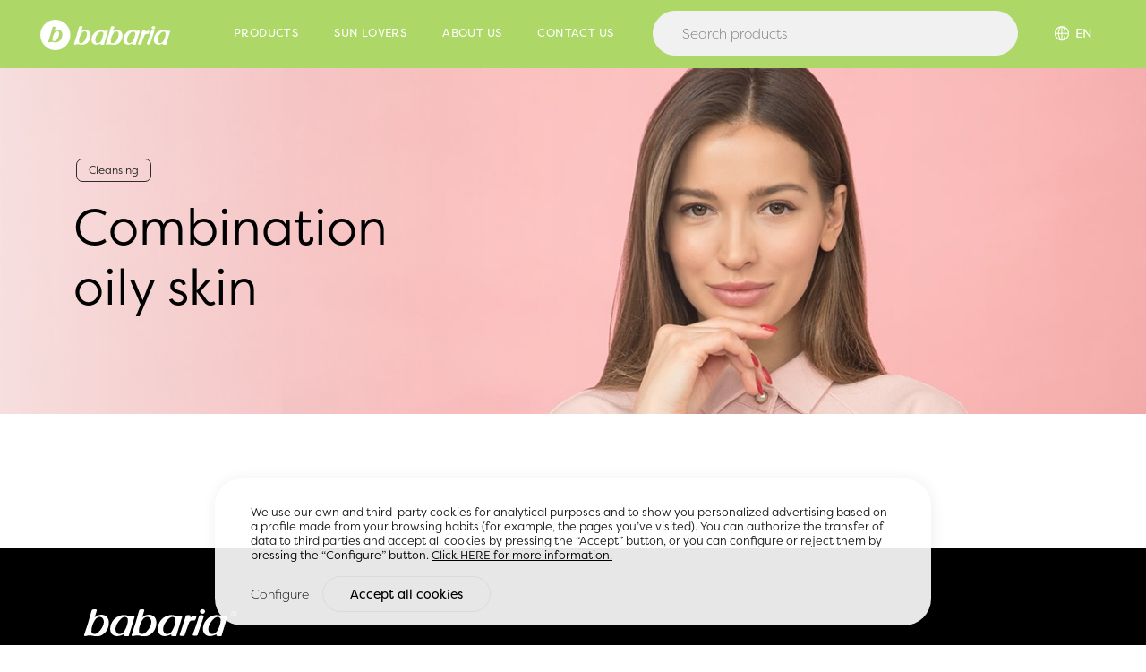

--- FILE ---
content_type: text/html; charset=UTF-8
request_url: https://babaria.es/en/face-care/cleansing/combination-oily-skin/
body_size: 22502
content:
<!DOCTYPE html>
<html lang="en" dir="ltr">
<head>
<meta charset="UTF-8" />
<meta name="robots" content="index">
<meta http-equiv="X-UA-Compatible" content="IE=edge">
<meta name="viewport" content="width=device-width, initial-scale=1, maximum-scale=5">
<title>Combination oily skin | Babaria</title>

<meta name='robots' content='index, follow, max-image-preview:large, max-snippet:-1, max-video-preview:-1' />
<link rel="alternate" href="https://babaria.es/cuidado-facial/limpieza/piel-mixta-grasa/" hreflang="es" />
<link rel="alternate" href="https://babaria.es/en/face-care/cleansing/combination-oily-skin/" hreflang="en" />

	<!-- This site is optimized with the Yoast SEO plugin v26.6 - https://yoast.com/wordpress/plugins/seo/ -->
	<meta name="description" content="Babaria Facial Cleansing Treatments for Combination to Oily Skin. Discover our most suitable products for these skin types." />
	<link rel="canonical" href="https://babaria.es/en/face-care/cleansing/combination-oily-skin/" />
	<meta property="og:locale" content="en_GB" />
	<meta property="og:locale:alternate" content="es_ES" />
	<meta property="og:type" content="article" />
	<meta property="og:title" content="Combination oily skin | Babaria" />
	<meta property="og:description" content="Babaria Facial Cleansing Treatments for Combination to Oily Skin. Discover our most suitable products for these skin types." />
	<meta property="og:url" content="https://babaria.es/en/face-care/cleansing/combination-oily-skin/" />
	<meta property="og:site_name" content="Babaria" />
	<meta property="article:publisher" content="https://www.facebook.com/babariaoficial" />
	<meta property="article:modified_time" content="2022-11-28T14:50:02+00:00" />
	<meta property="og:image" content="https://babaria.es/wp-content/uploads/2021/12/0002-min.jpg" />
	<meta property="og:image:width" content="1000" />
	<meta property="og:image:height" content="600" />
	<meta property="og:image:type" content="image/jpeg" />
	<meta name="twitter:card" content="summary_large_image" />
	<meta name="twitter:label1" content="Estimated reading time" />
	<meta name="twitter:data1" content="1 minute" />
	<script type="application/ld+json" class="yoast-schema-graph">{"@context":"https://schema.org","@graph":[{"@type":"WebPage","@id":"https://babaria.es/en/face-care/cleansing/combination-oily-skin/","url":"https://babaria.es/en/face-care/cleansing/combination-oily-skin/","name":"Combination oily skin | Babaria","isPartOf":{"@id":"https://babaria.es/en/#website"},"datePublished":"2022-04-18T15:15:40+00:00","dateModified":"2022-11-28T14:50:02+00:00","description":"Babaria Facial Cleansing Treatments for Combination to Oily Skin. Discover our most suitable products for these skin types.","breadcrumb":{"@id":"https://babaria.es/en/face-care/cleansing/combination-oily-skin/#breadcrumb"},"inLanguage":"en-GB","potentialAction":[{"@type":"ReadAction","target":["https://babaria.es/en/face-care/cleansing/combination-oily-skin/"]}]},{"@type":"BreadcrumbList","@id":"https://babaria.es/en/face-care/cleansing/combination-oily-skin/#breadcrumb","itemListElement":[{"@type":"ListItem","position":1,"name":"Portada","item":"https://babaria.es/en/"},{"@type":"ListItem","position":2,"name":"Face Care","item":"https://babaria.es/face-care/"},{"@type":"ListItem","position":3,"name":"Cleansing","item":"https://babaria.es/face-care/cleansing/"},{"@type":"ListItem","position":4,"name":"Combination oily skin"}]},{"@type":"WebSite","@id":"https://babaria.es/en/#website","url":"https://babaria.es/en/","name":"Babaria","description":"","potentialAction":[{"@type":"SearchAction","target":{"@type":"EntryPoint","urlTemplate":"https://babaria.es/en/?s={search_term_string}"},"query-input":{"@type":"PropertyValueSpecification","valueRequired":true,"valueName":"search_term_string"}}],"inLanguage":"en-GB"}]}</script>
	<!-- / Yoast SEO plugin. -->


<link rel="alternate" title="oEmbed (JSON)" type="application/json+oembed" href="https://babaria.es/wp-json/oembed/1.0/embed?url=https%3A%2F%2Fbabaria.es%2Fen%2Fface-care%2Fcleansing%2Fcombination-oily-skin%2F" />
<link rel="alternate" title="oEmbed (XML)" type="text/xml+oembed" href="https://babaria.es/wp-json/oembed/1.0/embed?url=https%3A%2F%2Fbabaria.es%2Fen%2Fface-care%2Fcleansing%2Fcombination-oily-skin%2F&#038;format=xml" />
<style id='wp-img-auto-sizes-contain-inline-css' type='text/css'>
img:is([sizes=auto i],[sizes^="auto," i]){contain-intrinsic-size:3000px 1500px}
/*# sourceURL=wp-img-auto-sizes-contain-inline-css */
</style>
<link rel="https://api.w.org/" href="https://babaria.es/wp-json/" /><link rel="alternate" title="JSON" type="application/json" href="https://babaria.es/wp-json/wp/v2/pages/16793" /><link rel="EditURI" type="application/rsd+xml" title="RSD" href="https://babaria.es/xmlrpc.php?rsd" />
<meta name="generator" content="WordPress 6.9" />
<meta name="generator" content="WooCommerce 10.4.3" />
<link rel='shortlink' href='https://babaria.es/?p=16793' />
	<noscript><style>.woocommerce-product-gallery{ opacity: 1 !important; }</style></noscript>
	<link rel="icon" href="https://babaria.es/wp-content/uploads/2021/12/cropped-favicon-2-min-32x32.png" sizes="32x32" />
<link rel="icon" href="https://babaria.es/wp-content/uploads/2021/12/cropped-favicon-2-min-192x192.png" sizes="192x192" />
<link rel="apple-touch-icon" href="https://babaria.es/wp-content/uploads/2021/12/cropped-favicon-2-min-180x180.png" />
<meta name="msapplication-TileImage" content="https://babaria.es/wp-content/uploads/2021/12/cropped-favicon-2-min-270x270.png" />
<script defer src="https://ajax.googleapis.com/ajax/libs/jquery/3.5.1/jquery.min.js"></script>
<link href="https://cdn.jsdelivr.net/npm/bootstrap@5.0.0-beta1/dist/css/bootstrap.min.css" rel="stylesheet" integrity="sha384-giJF6kkoqNQ00vy+HMDP7azOuL0xtbfIcaT9wjKHr8RbDVddVHyTfAAsrekwKmP1" crossorigin="anonymous">
<link rel="stylesheet" href="https://babaria.es/wp-content/themes/babaria/css/custom.min.css?=v1.3" rel="stylesheet" type="text/css">
<!-- <link rel="stylesheet" href="https://babaria.es/wp-content/themes/babaria/css/custom_test.css?=v1.3" rel="stylesheet" type="text/css"> -->

 
	<!-- Hotjar Tracking Code for https://babaria.es -->
<script defer>
    (function(h,o,t,j,a,r){
        h.hj=h.hj||function(){(h.hj.q=h.hj.q||[]).push(arguments)};
        h._hjSettings={hjid:2642054,hjsv:6};
        a=o.getElementsByTagName('head')[0];
        r=o.createElement('script');r.async=1;
        r.src=t+h._hjSettings.hjid+j+h._hjSettings.hjsv;
        a.appendChild(r);
    })(window,document,'https://static.hotjar.com/c/hotjar-','.js?sv=');
</script>

<!-- Google Tag Manager -->
<script defer>(function(w,d,s,l,i){w[l]=w[l]||[];w[l].push({'gtm.start':
new Date().getTime(),event:'gtm.js'});var f=d.getElementsByTagName(s)[0],
j=d.createElement(s),dl=l!='dataLayer'?'&l='+l:'';j.async=true;j.src=
'https://www.googletagmanager.com/gtm.js?id='+i+dl;f.parentNode.insertBefore(j,f);
})(window,document,'script','dataLayer','GTM-KTCKFWD');</script>
<!-- End Google Tag Manager -->
<!-- Global site tag (gtag.js) - Google Analytics -->
<script defer src="https://www.googletagmanager.com/gtag/js?id=G-B2YKNQC2KF"></script>
<script defer>
  window.dataLayer = window.dataLayer || [];
  function gtag(){dataLayer.push(arguments);}
  gtag('js', new Date());

  gtag('config', 'G-B2YKNQC2KF');
</script>

<!-- Meta Pixel Code -->
<script defer>
!function(f,b,e,v,n,t,s)
{if(f.fbq)return;n=f.fbq=function(){n.callMethod?
n.callMethod.apply(n,arguments):n.queue.push(arguments)};
if(!f._fbq)f._fbq=n;n.push=n;n.loaded=!0;n.version='2.0';
n.queue=[];t=b.createElement(e);t.async=!0;
t.src=v;s=b.getElementsByTagName(e)[0];
s.parentNode.insertBefore(t,s)}(window, document,'script',
'https://connect.facebook.net/en_US/fbevents.js');
fbq('init', '3500962540001875');
fbq('track', 'PageView');
</script>
<noscript><img height="1" width="1" style="display:none"
src="https://www.facebook.com/tr?id=3500962540001875&ev=PageView&noscript=1"
/></noscript>
<!-- End Meta Pixel Code -->

<!-- <script defer src="https://cdn.jsdelivr.net/npm/cookieconsent@3/build/cookieconsent.min.js" data-cfasync="false"></script>

<link rel="preload" href="https://cdn.jsdelivr.net/npm/cookieconsent@3/build/cookieconsent.min.css" as="style" onload="this.onload=null;this.rel='stylesheet'">
<noscript><link rel="stylesheet" href="https://cdn.jsdelivr.net/npm/cookieconsent@3/build/cookieconsent.min.css"></noscript> -->



<style id='global-styles-inline-css' type='text/css'>
:root{--wp--preset--aspect-ratio--square: 1;--wp--preset--aspect-ratio--4-3: 4/3;--wp--preset--aspect-ratio--3-4: 3/4;--wp--preset--aspect-ratio--3-2: 3/2;--wp--preset--aspect-ratio--2-3: 2/3;--wp--preset--aspect-ratio--16-9: 16/9;--wp--preset--aspect-ratio--9-16: 9/16;--wp--preset--color--black: #000000;--wp--preset--color--cyan-bluish-gray: #abb8c3;--wp--preset--color--white: #ffffff;--wp--preset--color--pale-pink: #f78da7;--wp--preset--color--vivid-red: #cf2e2e;--wp--preset--color--luminous-vivid-orange: #ff6900;--wp--preset--color--luminous-vivid-amber: #fcb900;--wp--preset--color--light-green-cyan: #7bdcb5;--wp--preset--color--vivid-green-cyan: #00d084;--wp--preset--color--pale-cyan-blue: #8ed1fc;--wp--preset--color--vivid-cyan-blue: #0693e3;--wp--preset--color--vivid-purple: #9b51e0;--wp--preset--gradient--vivid-cyan-blue-to-vivid-purple: linear-gradient(135deg,rgb(6,147,227) 0%,rgb(155,81,224) 100%);--wp--preset--gradient--light-green-cyan-to-vivid-green-cyan: linear-gradient(135deg,rgb(122,220,180) 0%,rgb(0,208,130) 100%);--wp--preset--gradient--luminous-vivid-amber-to-luminous-vivid-orange: linear-gradient(135deg,rgb(252,185,0) 0%,rgb(255,105,0) 100%);--wp--preset--gradient--luminous-vivid-orange-to-vivid-red: linear-gradient(135deg,rgb(255,105,0) 0%,rgb(207,46,46) 100%);--wp--preset--gradient--very-light-gray-to-cyan-bluish-gray: linear-gradient(135deg,rgb(238,238,238) 0%,rgb(169,184,195) 100%);--wp--preset--gradient--cool-to-warm-spectrum: linear-gradient(135deg,rgb(74,234,220) 0%,rgb(151,120,209) 20%,rgb(207,42,186) 40%,rgb(238,44,130) 60%,rgb(251,105,98) 80%,rgb(254,248,76) 100%);--wp--preset--gradient--blush-light-purple: linear-gradient(135deg,rgb(255,206,236) 0%,rgb(152,150,240) 100%);--wp--preset--gradient--blush-bordeaux: linear-gradient(135deg,rgb(254,205,165) 0%,rgb(254,45,45) 50%,rgb(107,0,62) 100%);--wp--preset--gradient--luminous-dusk: linear-gradient(135deg,rgb(255,203,112) 0%,rgb(199,81,192) 50%,rgb(65,88,208) 100%);--wp--preset--gradient--pale-ocean: linear-gradient(135deg,rgb(255,245,203) 0%,rgb(182,227,212) 50%,rgb(51,167,181) 100%);--wp--preset--gradient--electric-grass: linear-gradient(135deg,rgb(202,248,128) 0%,rgb(113,206,126) 100%);--wp--preset--gradient--midnight: linear-gradient(135deg,rgb(2,3,129) 0%,rgb(40,116,252) 100%);--wp--preset--font-size--small: 13px;--wp--preset--font-size--medium: 20px;--wp--preset--font-size--large: 36px;--wp--preset--font-size--x-large: 42px;--wp--preset--spacing--20: 0.44rem;--wp--preset--spacing--30: 0.67rem;--wp--preset--spacing--40: 1rem;--wp--preset--spacing--50: 1.5rem;--wp--preset--spacing--60: 2.25rem;--wp--preset--spacing--70: 3.38rem;--wp--preset--spacing--80: 5.06rem;--wp--preset--shadow--natural: 6px 6px 9px rgba(0, 0, 0, 0.2);--wp--preset--shadow--deep: 12px 12px 50px rgba(0, 0, 0, 0.4);--wp--preset--shadow--sharp: 6px 6px 0px rgba(0, 0, 0, 0.2);--wp--preset--shadow--outlined: 6px 6px 0px -3px rgb(255, 255, 255), 6px 6px rgb(0, 0, 0);--wp--preset--shadow--crisp: 6px 6px 0px rgb(0, 0, 0);}:where(.is-layout-flex){gap: 0.5em;}:where(.is-layout-grid){gap: 0.5em;}body .is-layout-flex{display: flex;}.is-layout-flex{flex-wrap: wrap;align-items: center;}.is-layout-flex > :is(*, div){margin: 0;}body .is-layout-grid{display: grid;}.is-layout-grid > :is(*, div){margin: 0;}:where(.wp-block-columns.is-layout-flex){gap: 2em;}:where(.wp-block-columns.is-layout-grid){gap: 2em;}:where(.wp-block-post-template.is-layout-flex){gap: 1.25em;}:where(.wp-block-post-template.is-layout-grid){gap: 1.25em;}.has-black-color{color: var(--wp--preset--color--black) !important;}.has-cyan-bluish-gray-color{color: var(--wp--preset--color--cyan-bluish-gray) !important;}.has-white-color{color: var(--wp--preset--color--white) !important;}.has-pale-pink-color{color: var(--wp--preset--color--pale-pink) !important;}.has-vivid-red-color{color: var(--wp--preset--color--vivid-red) !important;}.has-luminous-vivid-orange-color{color: var(--wp--preset--color--luminous-vivid-orange) !important;}.has-luminous-vivid-amber-color{color: var(--wp--preset--color--luminous-vivid-amber) !important;}.has-light-green-cyan-color{color: var(--wp--preset--color--light-green-cyan) !important;}.has-vivid-green-cyan-color{color: var(--wp--preset--color--vivid-green-cyan) !important;}.has-pale-cyan-blue-color{color: var(--wp--preset--color--pale-cyan-blue) !important;}.has-vivid-cyan-blue-color{color: var(--wp--preset--color--vivid-cyan-blue) !important;}.has-vivid-purple-color{color: var(--wp--preset--color--vivid-purple) !important;}.has-black-background-color{background-color: var(--wp--preset--color--black) !important;}.has-cyan-bluish-gray-background-color{background-color: var(--wp--preset--color--cyan-bluish-gray) !important;}.has-white-background-color{background-color: var(--wp--preset--color--white) !important;}.has-pale-pink-background-color{background-color: var(--wp--preset--color--pale-pink) !important;}.has-vivid-red-background-color{background-color: var(--wp--preset--color--vivid-red) !important;}.has-luminous-vivid-orange-background-color{background-color: var(--wp--preset--color--luminous-vivid-orange) !important;}.has-luminous-vivid-amber-background-color{background-color: var(--wp--preset--color--luminous-vivid-amber) !important;}.has-light-green-cyan-background-color{background-color: var(--wp--preset--color--light-green-cyan) !important;}.has-vivid-green-cyan-background-color{background-color: var(--wp--preset--color--vivid-green-cyan) !important;}.has-pale-cyan-blue-background-color{background-color: var(--wp--preset--color--pale-cyan-blue) !important;}.has-vivid-cyan-blue-background-color{background-color: var(--wp--preset--color--vivid-cyan-blue) !important;}.has-vivid-purple-background-color{background-color: var(--wp--preset--color--vivid-purple) !important;}.has-black-border-color{border-color: var(--wp--preset--color--black) !important;}.has-cyan-bluish-gray-border-color{border-color: var(--wp--preset--color--cyan-bluish-gray) !important;}.has-white-border-color{border-color: var(--wp--preset--color--white) !important;}.has-pale-pink-border-color{border-color: var(--wp--preset--color--pale-pink) !important;}.has-vivid-red-border-color{border-color: var(--wp--preset--color--vivid-red) !important;}.has-luminous-vivid-orange-border-color{border-color: var(--wp--preset--color--luminous-vivid-orange) !important;}.has-luminous-vivid-amber-border-color{border-color: var(--wp--preset--color--luminous-vivid-amber) !important;}.has-light-green-cyan-border-color{border-color: var(--wp--preset--color--light-green-cyan) !important;}.has-vivid-green-cyan-border-color{border-color: var(--wp--preset--color--vivid-green-cyan) !important;}.has-pale-cyan-blue-border-color{border-color: var(--wp--preset--color--pale-cyan-blue) !important;}.has-vivid-cyan-blue-border-color{border-color: var(--wp--preset--color--vivid-cyan-blue) !important;}.has-vivid-purple-border-color{border-color: var(--wp--preset--color--vivid-purple) !important;}.has-vivid-cyan-blue-to-vivid-purple-gradient-background{background: var(--wp--preset--gradient--vivid-cyan-blue-to-vivid-purple) !important;}.has-light-green-cyan-to-vivid-green-cyan-gradient-background{background: var(--wp--preset--gradient--light-green-cyan-to-vivid-green-cyan) !important;}.has-luminous-vivid-amber-to-luminous-vivid-orange-gradient-background{background: var(--wp--preset--gradient--luminous-vivid-amber-to-luminous-vivid-orange) !important;}.has-luminous-vivid-orange-to-vivid-red-gradient-background{background: var(--wp--preset--gradient--luminous-vivid-orange-to-vivid-red) !important;}.has-very-light-gray-to-cyan-bluish-gray-gradient-background{background: var(--wp--preset--gradient--very-light-gray-to-cyan-bluish-gray) !important;}.has-cool-to-warm-spectrum-gradient-background{background: var(--wp--preset--gradient--cool-to-warm-spectrum) !important;}.has-blush-light-purple-gradient-background{background: var(--wp--preset--gradient--blush-light-purple) !important;}.has-blush-bordeaux-gradient-background{background: var(--wp--preset--gradient--blush-bordeaux) !important;}.has-luminous-dusk-gradient-background{background: var(--wp--preset--gradient--luminous-dusk) !important;}.has-pale-ocean-gradient-background{background: var(--wp--preset--gradient--pale-ocean) !important;}.has-electric-grass-gradient-background{background: var(--wp--preset--gradient--electric-grass) !important;}.has-midnight-gradient-background{background: var(--wp--preset--gradient--midnight) !important;}.has-small-font-size{font-size: var(--wp--preset--font-size--small) !important;}.has-medium-font-size{font-size: var(--wp--preset--font-size--medium) !important;}.has-large-font-size{font-size: var(--wp--preset--font-size--large) !important;}.has-x-large-font-size{font-size: var(--wp--preset--font-size--x-large) !important;}
/*# sourceURL=global-styles-inline-css */
</style>
</head>
<body data-rsssl=1>
	<!-- Google Tag Manager (noscript) -->
<noscript><iframe src="https://www.googletagmanager.com/ns.html?id=GTM-KTCKFWD"
height="0" width="0" style="display:none;visibility:hidden"></iframe></noscript>
<!-- End Google Tag Manager (noscript) -->

<div id="overlay1"></div>
<div id="overlay2"></div>
<div id="overlay3"></div>
<div id="overlay4"></div>

					


<div id="countryselect" class="countryselector">
	<div class="row row1 verticalalign">
	<div class="col-md-auto padd-0">
		<svg xmlns="http://www.w3.org/2000/svg" xmlns:xlink="http://www.w3.org/1999/xlink" width="10pt" height="10pt" version="1.1" viewBox="0 0 700 550">
			<path d="m350 91.875c-49.895 0-97.746 19.82-133.02 55.102-35.281 35.277-55.102 83.129-55.102 133.02s19.82 97.746 55.102 133.02c35.277 35.281 83.129 55.102 133.02 55.102s97.746-19.82 133.02-55.102c35.281-35.277 55.102-83.129 55.102-133.02-0.046875-49.879-19.883-97.703-55.152-132.97-35.27-35.27-83.094-55.105-132.97-55.152zm161.18 175h-63.09c-1.8359-56.875-16.449-105.61-38.41-137.2 28.016 11.145 52.367 29.895 70.297 54.137 17.934 24.242 28.742 53.008 31.203 83.062zm-174.3-145.86v145.86h-58.801c2.8008-64.664 25.637-131.6 58.801-145.86zm0 172.11v145.95c-33.164-14.352-56-81.289-58.801-145.95zm26.25 145.95v-145.95h58.801c-2.8008 64.664-25.637 131.6-58.801 145.95zm0-172.2v-145.86c33.164 14.262 56 81.199 58.801 145.86zm-72.801-137.2c-21.961 31.586-36.574 80.324-38.41 137.2h-63.09c2.4609-30.055 13.27-58.82 31.203-83.062 17.93-24.242 42.281-42.992 70.297-54.137zm-101.5 163.45h63.086c1.8398 56.875 16.453 105.61 38.414 137.2-28.023-11.137-52.375-29.883-70.312-54.129-17.934-24.242-28.734-53.016-31.188-83.07zm220.85 137.2c21.961-31.586 36.574-80.324 38.41-137.2h63.09c-2.4531 30.055-13.254 58.828-31.188 83.07-17.938 24.246-42.289 42.992-70.312 54.129z"/>
		</svg>
		</div>
		<div class="col-md-auto">
		<span class="title">Select your region</span>
		</div>
	</div>
	<div class="row row2">
		<div class="col">
		<p>Select your region to discover wich products are available in your area</p>
		</div>
	</div>
	<div class="row row3">
		<div class="col">
			<div class="dropdown-content">
				<li class="lang-item lang-item-20 lang-item-es lang-item-first"><a  lang="es-ES" hreflang="es-ES" href="https://babaria.es/cuidado-facial/limpieza/piel-mixta-grasa/"><img src="/wp-content/themes/babaria/polylang/es_ES.svg" alt="Global | ES" /><span style="margin-left:0.3em;">Global | ES</span></a></li>
	<li class="lang-item lang-item-619 lang-item-en current-lang"><a  lang="en-GB" hreflang="en-GB" href="https://babaria.es/en/face-care/cleansing/combination-oily-skin/"><img src="/wp-content/themes/babaria/polylang/en_GB.svg" alt="Global | EN" /><span style="margin-left:0.3em;">Global | EN</span></a></li>
			</div>
		</div>
	</div>
</div>


<script>
   urlcurrent ='https://babaria.es/en/';</script>




<header id="nav">
	<nav>
		<div class="nav-container">
			<div class="wrapper">
				<div class="row verticalalign inlinemob">
					<div class="col-md-auto  padd-0">
						<div class="row justify-content-start">
							<div class="col-md-auto logo">
								<a href="https://babaria.es/en/" aria-label="Home">
									<!-- <svg id="Capa_1" data-name="Capa 1" xmlns="http://www.w3.org/2000/svg" viewBox="0 0 1330.09 500"><defs><style>.logosvg1,.logosvg2{fill:#1d1d1b;}.logosvg2{fill-rule:evenodd;}</style></defs><path class="logosvg1" d="M836.32,350.25,886.64,196c2.26-6.36,5.34-11.42,12.79-12.19a68.21,68.21,0,0,1,24.44,1.3c7.51,1.66,6.62,8.22,5.18,18.24a200.05,200.05,0,0,1,37.1-14.8c10-2.07,16.46,2.84,14.45,10.16-3.58,13-7,22-9.89,26.64-3.65,5.8-11.46,6-17.93,5.38-14.38-1.34-29,2-33.94,14.48-25.3,68.36-40.11,111.07-40.11,111.07-2.44,6.78-4.31,8.68-10.06,9.35-10.06,1.34-19,.54-29-1.46C834.59,362.81,832.85,358.75,836.32,350.25Z"/><path class="logosvg1" d="M1003.43,194.67c2-6.53,7.7-10,14.89-10.71a54.37,54.37,0,0,1,18,1.34c8.63,2,11.51,6,8.63,12.69-18,53.42-36.66,104.18-52.48,155.6-2.15,6.68-5,9.35-10.78,10-8.63,1.33-17.25.67-27.32-.67-5-2-7.19-7.34-3.59-15.36C970.16,296.16,988.33,246.1,1003.43,194.67Z"/><path class="logosvg1" d="M1033.42,131.2c12.94,0,23,8.68,23,20s-10.06,20.7-23,20.7c-11.5,0-21.57-9.35-21.57-20.7S1021.92,131.2,1033.42,131.2Z"/><path class="logosvg2" d="M1039.31,319.52c-7.08-37.94,15-119,100.63-135.56,18-3.34,34.5-1.33,50.32,3.34,13.89,4.24,18.69,7.35,28.75,2.67a44.07,44.07,0,0,1,23-.67c7.91.67,10.78,5.35,8.62,12l-46,148.92c-2.15,8.75-2.16,15.36-5,16-12.94,2.67-27.32,2.67-40.26-1.34-1.78-.69-3.38-1.41-3.58-4.66l0-8.69c-7.07,3-8.31,3.6-15.8,6.67C1087,380,1046.71,359.16,1039.31,319.52Zm93.07-103.82c-42.41,40.74-61.77,95-35.52,124.42,8,8.95,43.24,21.65,69-23.51,15.78-27.71,27.17-58.5,27.17-92.56C1192.87,199.66,1161.71,187.49,1132.38,215.7Z"/><path class="logosvg2" d="M644.12,319.52c-7.08-37.94,15-119,100.63-135.56,18-3.34,34.51-1.33,50.32,3.34,13.9,4.24,18.69,7.35,28.76,2.67a44,44,0,0,1,23-.67c7.91.67,10.78,5.35,8.63,12l-46,148.92c-2.15,8.75-2.16,15.36-5,16-12.94,2.67-27.32,2.67-40.26-1.34-1.78-.69-3.38-1.41-3.58-4.66v-8.69c-7.08,3-8.32,3.6-15.81,6.67C691.79,380,651.52,359.16,644.12,319.52ZM737.19,215.7c-42.41,40.74-61.76,95-35.52,124.42,8,8.95,43.24,21.65,69-23.51,15.78-27.71,27.17-58.5,27.17-92.56C797.68,199.66,766.52,187.49,737.19,215.7Z"/><path class="logosvg2" d="M228.59,319.52c-7.08-37.94,15-119,100.63-135.56,18-3.34,34.51-1.33,50.32,3.34,13.9,4.24,18.69,7.35,28.76,2.67a44,44,0,0,1,23-.67c7.91.67,10.78,5.35,8.63,12l-46,148.92c-2.15,8.75-2.16,15.36-5,16C376,369,361.57,369,348.63,364.94c-1.78-.69-3.38-1.41-3.58-4.66l0-8.69c-7.07,3-8.31,3.6-15.8,6.67C276.26,380,236,359.16,228.59,319.52ZM321.66,215.7c-42.41,40.74-61.77,95-35.52,124.42,8,8.95,43.24,21.65,69-23.51,15.78-27.71,27.17-58.5,27.17-92.56C382.15,199.66,351,187.49,321.66,215.7Z"/><path class="logosvg2" d="M62.39,152.57c2.12-8.06,4.69-15.95,11.79-18.22,6.4-2,18.83-2.49,28.47-1.14,6.47,1.33,8.73,5.76,7.38,10.5L91.87,203.33a73.61,73.61,0,0,1,23.72-16.7c12.22-5.34,27.31-8,44.57-6C196.1,186,214.07,210,216.23,246.74c-1.44,48.08-18.45,86.07-61.13,110.85-26.89,15.62-60.83,11-80.49,6.69-20.13-5.35-41-3.34-62.54,2.67C2.42,369.11-1.59,361.6.57,353.59,24.29,286.81,44.42,219.36,62.39,152.57ZM126.28,331.4c42.41-40.74,58.67-93.23,33.47-122.1-9.89-11.32-43.6-22.78-69.32,22.38-15.78,27.71-27.16,58.51-27.16,92.56C63.38,348.63,97,359.6,126.28,331.4Z"/><path class="logosvg2" d="M477.43,152.57c2.12-8.06,4.7-15.95,11.79-18.22,6.4-2,18.83-2.49,28.47-1.14,6.47,1.33,8.73,5.76,7.38,10.5l-18.16,59.62a73.82,73.82,0,0,1,23.72-16.7c12.22-5.34,27.32-8,44.57-6,35.94,5.34,53.92,29.39,56.07,66.12-1.44,48.08-18.45,86.07-61.12,110.85-26.9,15.62-60.84,11-80.49,6.69-20.13-5.35-41-3.34-62.55,2.67-9.65,2.16-13.65-5.35-11.5-13.36C439.33,286.81,459.46,219.36,477.43,152.57ZM541.32,331.4c42.41-40.74,58.67-93.23,33.47-122.1-9.89-11.32-43.59-22.78-69.31,22.38-15.78,27.71-27.17,58.51-27.17,92.56C478.43,348.63,512,359.6,541.32,331.4Z"/><path class="logosvg1" d="M1330.09,171.94a21.76,21.76,0,1,1-21.77-21.76A21.47,21.47,0,0,1,1330.09,171.94Zm-40.13,0c0,10.41,7.84,18.66,18.36,18.66s18.38-8.25,18.38-18.66-7.84-18.66-18.38-18.66S1290,161.53,1290,171.94Zm13.57,12.58h-3.1V159.37h9.65c5.68,0,8.19,2.45,8.19,6.95s-2.92,6.44-6.32,7l7.49,11.18h-3.63l-7.08-11.18h-5.2Zm4.1-13.81c3.79,0,7.54-.11,7.54-4.39,0-3.5-2.92-4.33-6-4.33h-5.67v8.72Z"/></svg> -->
									<svg id="Capa_2" xmlns="http://www.w3.org/2000/svg" viewBox="0 0 476.92 110.43"><defs><style>.cls-1{stroke-width:0px;}</style></defs><g id="Capa_1-2"><path class="cls-1" d="m61.67,40.94c-1.72.16-3.27.65-4.65,1.62-.86.65-1.55,1.13-2.24,1.94-6.55,7.94-11.37,19.44-10.18,29.49,1.37,3.73,5.85,4.38,9.63,2.93,1.03-.49,1.89-1.13,2.75-1.78,7.58-5.67,11.71-13.93,12.58-26.25-.17-4.7-2.92-8.11-7.91-7.95Z"/><path class="cls-1" d="m55.21,0C24.72,0,0,24.72,0,55.21s24.72,55.21,55.21,55.21,55.21-24.72,55.21-55.21S85.71,0,55.21,0Zm11.24,79.68c-3.1,1.13-6.2,1.94-9.47,2.1-3.1.32-6.37.16-9.81-.49-4.82-1.3-9.81-.82-14.97.64-2.41-.16-3.27-1.3-2.75-3.24,5.69-16.2,10.52-32.57,14.84-48.77.35-1.78.86-3.4,2.58-4.37,2.24-.65,4.65-.64,7.06-.32,1.55.33,2.06,1.46,1.89,2.27l-4.49,14.75c1.55-1.62,3.44-3.08,5.68-4.05,2.93-1.29,6.54-1.94,10.67-1.45,8.6,1.3,12.9,7.14,13.41,16.06-.35,11.67-4.32,21.07-14.65,26.89Z"/><path class="cls-1" d="m397.55,50.39c1.62-2.1,2.64-4.96,3.25-8.4-.4-1.91-1.62-2.87-4.05-2.49-3.85,1.14-7.51,2.48-10.75,4.19.41-2.87.82-4.78-.81-5.16-2.64-.58-5.07-.58-7.71-.39-2.03.57-3.04,1.72-3.45,3.44l-14.23,44.12c-1.02,2.1-.81,3.63.6,4.01,2.84.58,5.68.77,8.52.39,1.62-.19,2.43-.95,2.84-2.67l2.03-6.68c2.44-8.21,5.69-16.81,9.76-25.02,2.03-3.05,5.07-4.58,9.13-4.2,1.83.19,3.45-.38,4.87-1.14Z"/><path class="cls-1" d="m416.25,38.57c-1.62-.38-3.45-.58-5.07-.39-2.03.19-3.25,1.14-4.06,2.48-4.27,14.71-9.56,29.6-15.05,44.31-1.02,2.29-.41,3.82,1.01,4.39,2.84.38,5.27.58,7.71.2,1.62-.19,2.43-.95,3.04-2.86,4.47-14.71,9.76-29.22,14.84-44.5.81-1.91,0-3.06-2.43-3.63Z"/><path class="cls-1" d="m415.44,34.74c3.65,0,6.49-2.67,6.5-5.92,0-3.25-2.83-5.73-6.49-5.74-3.25,0-6.09,2.48-6.09,5.73s2.83,5.92,6.08,5.93Z"/><path class="cls-1" d="m169.07,37.02c-4.87-.58-9.13.18-12.58,1.71-2.64,1.14-4.87,2.86-6.7,4.77l5.29-17.38c.2-.96-.4-2.29-2.23-2.68-2.84-.38-5.68-.39-8.32.38-2.03,1.14-2.64,3.05-3.05,5.16-5.09,19.1-10.78,38.39-17.49,57.49-.61,2.29.4,3.63,3.24,3.82,6.09-1.71,11.97-2.28,17.65-.75,4.06.77,7.91.96,11.56.58,3.85-.19,7.51-1.14,11.16-2.47,12.17-6.87,16.85-17.94,17.27-31.7-.6-10.51-5.66-17.39-15.8-18.93Zm-12.61,45.26c-1.01.76-2.03,1.53-3.25,2.1-4.46,1.72-9.74.95-11.35-3.45-1.41-11.85,4.28-25.4,12-34.76.81-.95,1.62-1.53,2.64-2.29,1.62-1.14,3.45-1.72,5.48-1.91,5.88-.19,9.12,3.83,9.32,9.37-1.03,14.52-5.9,24.26-14.83,30.94Z"/><path class="cls-1" d="m285.96,37.31c-4.87-.58-9.13.18-12.58,1.9-2.64,1.14-4.87,2.67-6.7,4.77l5.29-17.57c.2-.96-.4-2.1-2.23-2.68-2.84-.38-5.48-.39-8.32.37-2.03,1.34-2.64,3.25-2.84,5.16-5.09,19.1-10.98,38.39-17.49,57.49-.81,2.29.2,3.63,3.04,4.01,6.09-1.91,11.97-2.47,17.85-.94,3.85.77,7.71.96,11.36.77,3.85-.38,7.71-1.14,11.16-2.67,12.38-6.87,17.05-17.94,17.47-31.7-.6-10.51-5.87-17.2-16.01-18.93Zm-12.61,45.26c-1.01.76-2.03,1.53-3.25,2.1-4.46,1.91-9.74,1.14-11.35-3.45-1.41-11.85,4.48-25.21,12-34.76.81-.76,1.83-1.53,2.64-2.1,1.83-1.14,3.65-1.91,5.68-1.91,5.88-.38,8.92,3.64,9.12,9.18-.82,14.52-5.9,24.26-14.83,30.94Z"/><path class="cls-1" d="m245.56,39.76c-2.43-.58-4.66-.39-6.49.19-2.84,1.33-5.48.95-8.11-.77-4.46-1.34-9.33-1.73-14.2-.97-4.67.76-9.53,2.86-14.61,6.48-11.97,9.92-14.82,20.81-13.82,32.46,1.41,9.55,12.36,17.39,28.38,11.1,1.42-.57,2.84-1.33,4.46-2.1v2.67c-.21.38.4,1.15,1.01,1.15,3.65,1.34,7.71,1.15,11.36.39.81,0,1.42-1.91,1.42-4.39l13.02-42.78c.61-1.72-.2-3.25-2.43-3.44Zm-21.53,36.66c-2.03,3.25-4.47,5.54-7.31,7.06-1.22.76-2.64,1.34-4.06,1.72-3.65.19-6.69-.77-8.31-2.68-5.87-9.17-1.4-23.88,10.58-35.52.61-.38,1.22-.76,1.83-1.34,3.04-1.91,7.3-3.24,9.94-2.09,3.45.77,5.07,3.06,5.06,6.31-1.23,10.12-3.87,18.72-7.73,26.55Z"/><path class="cls-1" d="m362.66,39.67c-2.43-.58-4.66-.39-6.69.19-2.84,1.33-5.48.95-7.91-.77-4.66-1.34-9.33-1.92-14.2-.97-4.67.76-9.74,2.67-14.81,6.29-11.77,10.11-14.62,21-13.62,32.46,1.21,9.74,12.15,17.59,28.38,11.1,1.42-.38,2.84-1.14,4.26-1.91v2.48c-.21.57.61,1.15,1.01,1.34,3.85,1.15,7.71,1.15,11.56.39.81-.19,1.22-1.91,1.22-4.58l13.22-42.59c.41-1.91-.2-3.25-2.43-3.44Zm-21.53,36.66c-2.23,3.05-4.67,5.35-7.31,7.06-1.42.57-2.84,1.14-4.26,1.52-3.65.38-6.49-.77-8.11-2.49-5.87-9.17-1.4-23.88,10.58-35.52.41-.38,1.01-.95,1.83-1.34,3.04-1.91,7.51-3.43,10.14-2.28,2.43.19,4.26,2.87,4.66,6.12.19,9.74-3.26,18.91-7.53,26.93Z"/><path class="cls-1" d="m474.29,39.76c-2.43-.58-4.66-.39-6.49.19-2.84,1.33-5.48.95-8.11-.77-4.46-1.34-9.12-1.92-14.2-.97-4.67.76-9.53,2.67-14.61,6.29-11.97,10.11-14.82,21-13.82,32.46,1.41,9.74,12.36,17.59,28.38,11.1,1.42-.38,2.84-1.14,4.46-1.91v2.48c-.21.57.61,1.15,1.01,1.34,3.65,1.15,7.71,1.15,11.36.39.81-.19,1.42-1.91,1.42-4.58l13.02-42.59c.61-1.91-.2-3.25-2.43-3.44Zm-21.53,36.66c-2.03,3.06-4.47,5.35-7.31,6.87-1.22.76-2.64,1.34-4.06,1.72-3.65.38-6.69-.77-8.31-2.49-5.87-9.17-1.4-23.88,10.58-35.52.61-.38,1.22-.95,1.83-1.34,3.25-1.91,7.71-3.43,10.14-2.28,2.64.19,4.26,2.87,4.86,6.12,0,9.74-3.46,18.91-7.73,26.93Z"/></g></svg>
								</a>
							</div>

														<div class="col-md-auto padd-0 menu-items verticalalign nomob">
								<a class="navitem main productos" id="productos"><div>Products</div></a>
																 <a class="navitem main sunlovers" href="https://babaria.es/en/sun-lovers/"><div>Sun lovers</div></a> 								<a class="navitem main conocenos" href="https://babaria.es/en/about-us/"><div>About us</div></a>
								<a class="navitem main contacto" href="https://babaria.es/en/contact-us/"><div>Contact us</div></a>
							</div>
													</div>
					</div>
					<!-- POSIBLE ERROR EN ESTE NOMOB-->
					<div class="col search-col nomob">
						<div class="row nomob">
							<div class="col">
															<form role="search" autocomplete="off" onsubmit="saveterm()" method="get" class="woocommerce-product-search" action="https://babaria.es/en/">
									<input type="search" id="main-search" class="search-field" placeholder="Search products" value="" name="s" title="" />
									<input type="hidden"  value="Search" />
									<input type="hidden" name="post_type" value="product" />
								</form>
															</div>

							<div id="search-sugerencias" class="sugerencias">


								<div class="wrapper">
									<div class="row">

										<div class="col">
											<span class="title">Most searched</span>
												<div class="items">
													<div class="scroller">
														<a class="tag item" href="https://babaria.es/en/?s=moisturizing&post_type=product">moisturizing</a><a class="tag item" href="https://babaria.es/en/?s=vitamin c&post_type=product">vitamin c</a><a class="tag item" href="https://babaria.es/en/?s=hyaluronic acid&post_type=product">hyaluronic acid</a><a class="tag item" href="https://babaria.es/en/?s=serum&post_type=product">serum</a><a class="tag item" href="https://babaria.es/en/?s=glycolic&post_type=product">glycolic</a>													</div>
												</div>
										</div>
										
										<div id="cont-relacionados" class="col">
											<span class="title">Recently searched</span>
												<div class="items">
												<ul id="recientes" class="scroller"></ul>
												</div>
										</div>

									</div>
								</div>
							</div> <!-- #search-sugerencias-->



						</div>
					</div>



					<div class="col-md-auto padd-0">

						<div id="country" class="country nomob">
							<div class="wrapper">
								<div class="select row verticalalign inlinemob">
									<div class="col-md-auto">
										<svg xmlns="http://www.w3.org/2000/svg" xmlns:xlink="http://www.w3.org/1999/xlink" width="10pt" height="10pt" version="1.1" viewBox="0 0 700 550">
											<path d="m350 91.875c-49.895 0-97.746 19.82-133.02 55.102-35.281 35.277-55.102 83.129-55.102 133.02s19.82 97.746 55.102 133.02c35.277 35.281 83.129 55.102 133.02 55.102s97.746-19.82 133.02-55.102c35.281-35.277 55.102-83.129 55.102-133.02-0.046875-49.879-19.883-97.703-55.152-132.97-35.27-35.27-83.094-55.105-132.97-55.152zm161.18 175h-63.09c-1.8359-56.875-16.449-105.61-38.41-137.2 28.016 11.145 52.367 29.895 70.297 54.137 17.934 24.242 28.742 53.008 31.203 83.062zm-174.3-145.86v145.86h-58.801c2.8008-64.664 25.637-131.6 58.801-145.86zm0 172.11v145.95c-33.164-14.352-56-81.289-58.801-145.95zm26.25 145.95v-145.95h58.801c-2.8008 64.664-25.637 131.6-58.801 145.95zm0-172.2v-145.86c33.164 14.262 56 81.199 58.801 145.86zm-72.801-137.2c-21.961 31.586-36.574 80.324-38.41 137.2h-63.09c2.4609-30.055 13.27-58.82 31.203-83.062 17.93-24.242 42.281-42.992 70.297-54.137zm-101.5 163.45h63.086c1.8398 56.875 16.453 105.61 38.414 137.2-28.023-11.137-52.375-29.883-70.312-54.129-17.934-24.242-28.734-53.016-31.188-83.07zm220.85 137.2c21.961-31.586 36.574-80.324 38.41-137.2h63.09c-2.4531 30.055-13.254 58.828-31.188 83.07-17.938 24.246-42.289 42.992-70.312 54.129z"/>
										</svg>
									</div>
									<div class="col-md-auto">
									en									</div>
								</div>
							</div>
						</div>


						<div class="nodesk"> 
							<div id="productsmob" class="hamburger" id="hamburger-1">
								<span class="line"></span>
								<span class="line"></span>
								<span class="line"></span>
							</div>						
						</div>			

					</div>


					<!-- NEW COUNTRY SELECTOR MOBILE (ELIMINAR ESTILOS EN LINEA DE COUNTRYMOB Y PONER EN CSS)-->
					<div class="col-md-auto padd-0">
						<div id="countrymob" class="country nodesk">
							<div class="wrapper">
								<div class="select row verticalalign inlinemob">
									<div class="col-md-auto">
										<svg xmlns="http://www.w3.org/2000/svg" xmlns:xlink="http://www.w3.org/1999/xlink" width="10pt" height="10pt" version="1.1" viewBox="0 0 700 550">
											<path d="m350 91.875c-49.895 0-97.746 19.82-133.02 55.102-35.281 35.277-55.102 83.129-55.102 133.02s19.82 97.746 55.102 133.02c35.277 35.281 83.129 55.102 133.02 55.102s97.746-19.82 133.02-55.102c35.281-35.277 55.102-83.129 55.102-133.02-0.046875-49.879-19.883-97.703-55.152-132.97-35.27-35.27-83.094-55.105-132.97-55.152zm161.18 175h-63.09c-1.8359-56.875-16.449-105.61-38.41-137.2 28.016 11.145 52.367 29.895 70.297 54.137 17.934 24.242 28.742 53.008 31.203 83.062zm-174.3-145.86v145.86h-58.801c2.8008-64.664 25.637-131.6 58.801-145.86zm0 172.11v145.95c-33.164-14.352-56-81.289-58.801-145.95zm26.25 145.95v-145.95h58.801c-2.8008 64.664-25.637 131.6-58.801 145.95zm0-172.2v-145.86c33.164 14.262 56 81.199 58.801 145.86zm-72.801-137.2c-21.961 31.586-36.574 80.324-38.41 137.2h-63.09c2.4609-30.055 13.27-58.82 31.203-83.062 17.93-24.242 42.281-42.992 70.297-54.137zm-101.5 163.45h63.086c1.8398 56.875 16.453 105.61 38.414 137.2-28.023-11.137-52.375-29.883-70.312-54.129-17.934-24.242-28.734-53.016-31.188-83.07zm220.85 137.2c21.961-31.586 36.574-80.324 38.41-137.2h63.09c-2.4531 30.055-13.254 58.828-31.188 83.07-17.938 24.246-42.289 42.992-70.312 54.129z"/>
										</svg>
									</div>
									<div class="col-md-auto">
									en									</div>
								</div>
							</div>
						</div>
					</div>
				</div>
		   </div>
		</div>
	</nav>
</header>



<div id="nav-search" class="row nodesk">
	<div class="col">
	</div>

	
	<div id="search-sugerencias-2" class="sugerencias desplegable-update">

		<div class="wrapper">
			<div class="row">

				<div class="col">
					<span class="title">Most searched</span>
						<div class="items">
							<div class="scroller">
								<a class="tag item" href="https://babaria.es/en/?s=moisturizing&post_type=product">moisturizing</a><a class="tag item" href="https://babaria.es/en/?s=vitamin c&post_type=product">vitamin c</a><a class="tag item" href="https://babaria.es/en/?s=hyaluronic acid&post_type=product">hyaluronic acid</a><a class="tag item" href="https://babaria.es/en/?s=serum&post_type=product">serum</a><a class="tag item" href="https://babaria.es/en/?s=glycolic&post_type=product">glycolic</a>							</div>
						</div>
				</div>
				
				<div id="cont-relacionados-mob" class="col">
					<span class="title">Recently searched</span>
						<div class="items">
						<ul id="recientes-2" class="scroller"></ul>
						</div>
				</div>

			</div>
		</div>
	</div> <!-- #search-sugerencias-->



</div>



<div id="sub-products" class="sub-menu products"> <!-- Sub menu Productos -->
	<div class="wrapper">
		<div class="contain">
			<div id="contentnavmob" class="row content">


				<div class="col-2 col1 view list-view">
					<div class="wrapper">

					
						<ul class="main-categories " id="collapseProducts">
							<a aria-label="Categoria producto" href="javascript:void(0)" class="category active-sub-1 face-care"><li><div class="img-minuatura"><p><img src="https://babaria.es/2022/external/Cuidadofacial2.svg" alt="" width="26" height="26" /></p>
</div><h5>Face Care</h5></li></a><a aria-label="Categoria producto" href="javascript:void(0)" class="category active-sub-1 sun-protection"><li><div class="img-minuatura"><p><img src="https://babaria.es/2022/external/Solar2.svg" alt="" width="26" height="26" /></p>
</div><h5>Sun Protection</h5></li></a><a aria-label="Categoria producto" href="javascript:void(0)" class="category active-sub-1 body-care"><li><div class="img-minuatura"><p><img src="https://babaria.es/2022/external/CuidadoCorporal2.svg" height="26" width="26" /></p>
</div><h5>Body Care</h5></li></a><a aria-label="Categoria producto" href="javascript:void(0)" class="category active-sub-1 hair-care"><li><div class="img-minuatura"><p><img src="https://babaria.es/2022/external/Capilar2.svg" width="26" height="26"></p>
</div><h5>Hair Care</h5></li></a>						</ul>



					 <!-- Mobile01 -->



					</div>
				</div>


			<!-- //COL 1 -->
			
				<div class="col-2 col2 view view-sub view-sub-1-1">

				
					<div class="wrapper">
						<ul class="sub-categories-1 producttypecolumn corporal ">
							 <a href="https://babaria.es/en/body-care/body-milk" class="category">
								<li>Body milk</li>
								</a>  <a href="https://babaria.es/en/body-care/moisturizing-cream" class="category">
								<li>Moisturizing cream</li>
								</a>  <a id="father-manos" class="category father father-to-2" aria-label="father-manos">
								<li>Hands care</li>
								</a>  <a href="https://babaria.es/en/body-care/foot-care" class="category">
								<li>Foot care</li>
								</a>  <a href="https://babaria.es/en/body-care/intimate-care" class="category">
								<li>Intimate care</li>
								</a>  <a href="https://babaria.es/en/body-care/bath-and-shower-gel" class="category">
								<li>Bath and shower gel</li>
								</a> 							<a href="https://babaria.es/en/body-care" class="category all underlined">
								<li>See all Body Care</li>
							</a>
						</ul>


						<ul class="sub-categories-1 producttypecolumn facial active">
						<a id="father-tratamiento" class="category father father-to-2" href="javascript:void(0)" aria-label="father-tratamiento">
								<li>Treatment</li>
							</a>
							<a id="father-limpieza" class="category father father-to-2" href="javascript:void(0)" aria-label="father-limpieza">
								<li>Cleansing</li>
							</a>


							<a href="https://babaria.es/en/face-care" class="category all underlined">
								<li>See all Face Care</li>
							</a>

						</ul>



						<ul class="sub-categories-1 producttypecolumn capilar">
							 <a href="https://babaria.es/en/hair-care/conditioner" class="category">
								<li>Conditioner</li>
								</a>  <a href="https://babaria.es/en/hair-care/shampoo" class="category">
								<li>Shampoo</li>
								</a>  <a href="https://babaria.es/en/hair-care/hair-mask" class="category">
								<li>Hair Mask</li>
								</a> 							<a href="https://babaria.es/en/hair-care" class="category all underlined">
								<li>See all Hair Care</li>
							</a>
						</ul>



						<ul class="sub-categories-1 producttypecolumn solar">
													<a id="father-solar-tipo" class="category father father-to-2" href="javascript:void(0)" aria-label="father-solar">
								<li>Product type </li>
							</a>
														<a id="father-solar-spf" class="category father father-to-2" href="javascript:void(0)" aria-label="father-solar2">
								<li>SPF</li>
							</a>
							<a id="father-solar-travel" class="category" href="https://babaria.es/en/sun-protection/travel-size" aria-label="father-solar3">
								<li>Travel size</li>
							</a>
							<a href="https://babaria.es/en/sun-protection" class="category all underlined">
								<li>See all Sun Protection</li>
							</a>
						</ul>

						
						<ul class="sub-categories-1 producttypecolumn desodorantes">
														<a href="https://babaria.es/en/" class="category all underlined">
								<li>See all </li>
							</a>
						</ul>

					</div>						
				</div>



			<!-- //COL 2 -->
					<div class="col-2 col2 view view-sub view-sub-1-2">

					


					<div class="wrapper">

						<ul class="sub-categories-2 producttypecolumn corporal-sub-deos">
						<a href="https://babaria.es/en/babaria-men/men-deodorant" class="category">
								<li>Men deodorants masculinos</li>
								</a> 							<a href="https://babaria.es/en/body-care/deodorant" class="category all underlined">
								<li>See all Deodorant</li>
							</a>
						</ul>

						<ul class="sub-categories-2 producttypecolumn corporal-sub-manos">
						 <a href="https://babaria.es/en/body-care/hands-care/hand-soap" class="category">
									<li>Hand soap</li>
								</a>  <a href="https://babaria.es/en/body-care/hands-care/nail-polish-remover" class="category">
								<li>Nail polish remover</li>
								</a> 								<a href="https://babaria.es/en/body-care/hands-care" class="category all underlined">
									<li>See all Hands care</li>
								</a>
						</ul>

						<ul class="sub-categories-2 producttypecolumn facial-sub-limpieza">
							<a href="javascript:void(0)" id="father-limpieza-tipo" class="category father father2 father-to-3">
								<li>Product type</li>
							</a>
							<a href="javascript:void(0)" id="father-limpieza-necesidad" class="category father father2 father-to-3">
								<li>Need</li>
							</a>
							<a href="javascript:void(0)" id="father-limpieza-piel" class="category father father2 father-to-3">
								<li>Type of skin</li>
							</a>
						</ul>
						<ul class="sub-categories-2 producttypecolumn facial-sub-tratamiento">
							<a href="javascript:void(0)" id="father-tratamiento-tipo" class="category father father2 father-to-3">
								<li>Product type</li>
							</a>
							<a href="javascript:void(0)" id="father-tratamiento-necesidad" class="category father father2 father-to-3">
								<li>Need</li>
							</a>
						</ul>

						<ul class="sub-categories-2 producttypecolumn solar-sub-tipo">
						<a href="https://babaria.es/en/sun-protection/facial-protection" class="category">
								<li>Facial protection</li>
								</a> <a href="https://babaria.es/en/sun-protection/tanning-gel" class="category">
								<li>Tanning gel</li>
								</a>  <a href="https://babaria.es/en/sun-protection/suntan-oil" class="category">
									<li>Suntan oil</li>
								</a> <a href="https://babaria.es/en/sun-protection/sunscreen-lotion" class="category">
								<li>Sunscreen lotion</li>
								</a> <a href="https://babaria.es/en/sun-protection/sunscreen-aqua" class="category">
								<li>Sunscreen aqua</li>
								</a> <a href="https://babaria.es/en/sun-protection/mist" class="category">
								<li>Mist</li>
								</a> <a href="https://babaria.es/en/sun-protection/child-protection" class="category">
								<li>Child protection</li>
								</a>  <a href="https://babaria.es/en/sun-protection/sensitive-skin-sun" class="category">
								<li>Sensitive skin</li>
								</a>  <a href="https://babaria.es/en/sun-protection/sport" class="category">
								<li>Sport</li>
								</a>  <a href="https://babaria.es/en/sun-protection/after-sun" class="category">
								<li>After sunbathing</li>
								</a> 						</ul>

						<ul class="sub-categories-2 producttypecolumn solar-sub-spf">
						 <a href="https://babaria.es/en/sun-protection/spf/spf50-more" class="category">
									<li>SPF50 +</li>
								</a> <a href="https://babaria.es/en/sun-protection/spf/spf50" class="category">
								<li>SPF50</li>
								</a> <a href="https://babaria.es/en/sun-protection/spf/spf30" class="category">
								<li>SPF30</li>
								</a> <a href="https://babaria.es/en/sun-protection/spf/less-spf30" class="category">
								<li>&lt; SPF30</li>
								</a>  						</ul>


					</div>						
				</div>



					<!-- //COL 3 -->
				<div class="col-2 col2 view view-sub view-sub-1-3">

				

					<div class="wrapper">
						<ul class="sub-categories-3 producttypecolumn facial-sub-limpieza-tipo">
							 <a href="https://babaria.es/en/face-care/cleansing/makeup-remover" class="category">
								<li>Makeup remover</li>
								</a>  <a href="https://babaria.es/en/face-care/cleansing/exfoliator" class="category">
								<li>Exfoliator</li>
								</a> 								<a href="https://babaria.es/en/face-care/cleansing" class="category all underlined">
								<li>See all Cleansing</li>
								</a>
						</ul>

						<ul class="sub-categories-3 producttypecolumn facial-sub-limpieza-necesidad">
						 <a href="https://babaria.es/en/face-care/cleansing/excess-sebum" class="category">
								<li>Excess sebum</li>
								</a>  <a href="https://babaria.es/en/face-care/cleansing/impurities" class="category">
								<li>Impurities</li>
								</a>  <a href="https://babaria.es/en/face-care/cleansing/open-pores" class="category">
								<li>Open pores</li>
								</a>  <a href="https://babaria.es/en/face-care/cleansing/dull-tone" class="category">
								<li>Dull tone</li>
								</a> 								<a href="https://babaria.es/en/face-care/cleansing" class="category all underlined">
								<li>See all Cleansing</li>
								</a>

							</ul>

						<ul class="sub-categories-3 producttypecolumn facial-sub-limpieza-piel">

						
							<a href="https://babaria.es/en/face-care/cleansing" class="category all underlined">
								<li>See all Cleansing</li>
								</a>

						</ul>



						<ul class="sub-categories-3 producttypecolumn facial-sub-tratamiento-tipo">
							 <a href="https://babaria.es/en/face-care/treatment/serum" class="category">
								<li>Serum</li>
								</a>  <a href="https://babaria.es/en/face-care/treatment/face-cream" class="category">
								<li>Face cream</li>
								</a>  <a href="https://babaria.es/en/face-care/treatment/eye-contour" class="category">
								<li>Eye Contour</li>
								</a>  <a href="https://babaria.es/en/face-care/treatment/facial-ampoules" class="category">
								<li>Facial ampoules</li>
								</a> 								<a href="https://babaria.es/en/face-care/treatment" class="category all underlined">
								<li>See all Treatment</li>
								</a>

						</ul>

						<ul class="sub-categories-3 producttypecolumn facial-sub-tratamiento-necesidad">
							 <a href="https://babaria.es/en/face-care/treatment/moisturizer" class="category">
								<li>Moisturizer</li>
								</a>  <a href="https://babaria.es/en/face-care/treatment/anti-aging" class="category">
								<li>Anti aging</li>
								</a>  <a href="https://babaria.es/en/face-care/treatment/anti-spot" class="category">
								<li>Anti Spot</li>
								</a>  <a href="https://babaria.es/en/face-care/treatment/bags-and-dark-circles" class="category">
								<li>Bags and dark circles</li>
								</a>  <a href="https://babaria.es/en/face-care/treatment/brightening" class="category">
								<li>Brightening</li>
								</a> 								<a href="https://babaria.es/en/face-care/treatment" class="category all underlined">
								<li>See all Treatment</li>
								</a>

						</ul>





					</div>						
				</div>







								<div class="col padd-0 nomob">
					<div class="row imagedestacate-maincategory">
						<div class="imgcont">
							<div id="dynamic-corp" class="producttypecolumn corporal active img-fluid"></div>
							<!-- <div style="background-image: url('https://babaria.es/wp-content/uploads/2022/02/facial-nav-min.jpg');" class="producttypecolumn facial img-fluid"></div> -->
							<div id="dynamic-facial"  class="producttypecolumn facial img-fluid"></div>

							<!-- <div style="background-image: url('https://babaria.es/wp-content/uploads/2022/02/capilar-nav-min.jpg');" class="producttypecolumn capilar img-fluid"></div> -->
							<div id="dynamic-capilar"  class="producttypecolumn capilar img-fluid"></div>

							<!-- <div style="background-image: url('https://babaria.es/wp-content/uploads/2022/02/solar-nav-min.jpg');" class="producttypecolumn solar img-fluid"></div> -->
							<div id="dynamic-solar"  class="producttypecolumn solar img-fluid"></div>

							<div id="dynamic-men"  class="producttypecolumn babaria-men img-fluid"></div>
						</div>
					</div>				
				</div>
				



			</div>

			</div>

						<div class="row footer">
				<div class="col">
					<div class="wrapper">
						<ul class="main-destacates">
							<a href="https://babaria.es/en/coral-friendly-2/">
								<li class="">
									<div id="dynamic-coral" class="img" >
										<h5>Coral Friendly</h5>
									</div>
								</li>
							</a>

													</ul>
					</div>
				</div>
			</div>
											
								



		</div>	
	</div>
</div> <!-- End Sub menu Productos -->

<div id="sub-blog" class="sub-menu blog"> <!-- Sub menu Blog -->
	<div class="wrapper">
		<div class="contain">
				<div class="row">
					<div class="col col1 padd-0">
						<ul>
							
							<!--  --> 
							<a id="consejos" class="selector blogtype" href="javascript:void(0)"><li>Tips</li></a>
							<a id="verTodos" class="selector blogtype" href="https://babaria.es/en/babaria-advice"><li>View all</li></a>

						</ul>
					</div>
					<div class="col col2 padd-0">
						<div id="s-e-container" class="wrapper">


							<div id="s-e-cui" class="sub-entry sub-entry-cuidate active">
																					<a id="entry-nav20254" class="entry entry-nav entry-20254 relative" href="https://babaria.es/en/babaria-advice/facial-tips/the-other-cleansing-routine/">
												<div class="row verticalalign">
													<div class="col padd-0">
														<span>The Other Cleansing Routine</span>
													</div>
													 
												</div>
												</a>
																						<a id="entry-nav20116" class="entry entry-nav entry-20116 relative" href="https://babaria.es/en/babaria-advice/hair-tips/frizz-dont-let-it-spoil-your-hair-or-plans/">
												<div class="row verticalalign">
													<div class="col padd-0">
														<span>Frizz: don&#8217;t let it spoil your hair or plans</span>
													</div>
													 
												</div>
												</a>
																						<a id="entry-nav19985" class="entry entry-nav entry-19985 relative" href="https://babaria.es/en/babaria-advice/body-tips/protect-your-skins-barrier-function/">
												<div class="row verticalalign">
													<div class="col padd-0">
														<span>Protect your skin’s barrier function</span>
													</div>
													 
												</div>
												</a>
																						<a id="entry-nav19910" class="entry entry-nav entry-19910 relative" href="https://babaria.es/en/babaria-advice/body-tips/five-keys-to-great-skin-in-2023/">
												<div class="row verticalalign">
													<div class="col padd-0">
														<span>Five keys to great skin in 2023</span>
													</div>
													 
												</div>
												</a>
																						<a id="entry-nav19871" class="entry entry-nav entry-19871 relative" href="https://babaria.es/en/babaria-advice/body-tips/dont-forget-to-show-your-hands-some-love/">
												<div class="row verticalalign">
													<div class="col padd-0">
														<span>Don’t forget to show your hands some love</span>
													</div>
													 
												</div>
												</a>
																						<a id="entry-nav19766" class="entry entry-nav entry-19766 relative" href="https://babaria.es/en/babaria-advice/facial-tips/get-a-daily-facial-routine-in-your-life/">
												<div class="row verticalalign">
													<div class="col padd-0">
														<span>Get a daily facial routine in your life</span>
													</div>
													 
												</div>
												</a>
																		</div>


								<div id="s-e-con" class="sub-entry sub-entry-consejos">
																					<a id="entry-nav20254" class="entry entry-nav entry-20254 relative" href="https://babaria.es/en/babaria-advice/facial-tips/the-other-cleansing-routine/">
												<div class="row verticalalign">
													<div class="col padd-0">
														<span>The Other Cleansing Routine</span>
													</div>
													 
												</div>
												</a>
																						<a id="entry-nav20116" class="entry entry-nav entry-20116 relative" href="https://babaria.es/en/babaria-advice/hair-tips/frizz-dont-let-it-spoil-your-hair-or-plans/">
												<div class="row verticalalign">
													<div class="col padd-0">
														<span>Frizz: don&#8217;t let it spoil your hair or plans</span>
													</div>
													 
												</div>
												</a>
																						<a id="entry-nav19985" class="entry entry-nav entry-19985 relative" href="https://babaria.es/en/babaria-advice/body-tips/protect-your-skins-barrier-function/">
												<div class="row verticalalign">
													<div class="col padd-0">
														<span>Protect your skin’s barrier function</span>
													</div>
													 
												</div>
												</a>
																						<a id="entry-nav19910" class="entry entry-nav entry-19910 relative" href="https://babaria.es/en/babaria-advice/body-tips/five-keys-to-great-skin-in-2023/">
												<div class="row verticalalign">
													<div class="col padd-0">
														<span>Five keys to great skin in 2023</span>
													</div>
													 
												</div>
												</a>
																						<a id="entry-nav19871" class="entry entry-nav entry-19871 relative" href="https://babaria.es/en/babaria-advice/body-tips/dont-forget-to-show-your-hands-some-love/">
												<div class="row verticalalign">
													<div class="col padd-0">
														<span>Don’t forget to show your hands some love</span>
													</div>
													 
												</div>
												</a>
																						<a id="entry-nav19766" class="entry entry-nav entry-19766 relative" href="https://babaria.es/en/babaria-advice/facial-tips/get-a-daily-facial-routine-in-your-life/">
												<div class="row verticalalign">
													<div class="col padd-0">
														<span>Get a daily facial routine in your life</span>
													</div>
													 
												</div>
												</a>
																		</div>


							</div>
						</div>

												<div class="col col3 padd-0 nomob">
							<div class="row imagedestacate-maincategory">
								<div class="imgcont entrys">
																															<div class="image-entry img-entry-nav20116 blogtypecolumn img-fluid" loading="lazy" style="background-image: url('https://babaria.es/wp-content/uploads/2023/02/Encrespamiento-blog-768x461.jpg');" ></div>
																													<div class="image-entry img-entry-nav19289 blogtypecolumn img-fluid" loading="lazy" style="background-image: url('https://babaria.es/wp-content/uploads/2022/07/post_blog_capilar-768x461.jpeg');" ></div>
																													<div class="image-entry img-entry-nav14366 blogtypecolumn img-fluid" loading="lazy" style="background-image: url('https://babaria.es/wp-content/uploads/2020/11/perdida-cabello-babaria-blog-768x461.jpg');" ></div>
																													<div class="image-entry img-entry-nav14325 blogtypecolumn img-fluid" loading="lazy" style="background-image: url('https://babaria.es/wp-content/uploads/2020/05/protege-tu-cabello-en-verano-babaria-768x461.jpg');" ></div>
									
																														<div class="image-entry img-entry-nav20254 blogtypecolumn img-fluid" loading="lazy" style="background-image: url('https://babaria.es/wp-content/uploads/2023/03/Banner_Blog_Rutinas_Limpieza-768x461.jpeg');" ></div>
																													<div class="image-entry img-entry-nav20116 blogtypecolumn img-fluid" loading="lazy" style="background-image: url('https://babaria.es/wp-content/uploads/2023/02/Encrespamiento-blog-768x461.jpg');" ></div>
																													<div class="image-entry img-entry-nav19985 blogtypecolumn img-fluid" loading="lazy" style="background-image: url('https://babaria.es/wp-content/uploads/2023/02/blog-funcion-barrera-768x461.jpg');" ></div>
																													<div class="image-entry img-entry-nav19910 blogtypecolumn img-fluid" loading="lazy" style="background-image: url('https://babaria.es/wp-content/uploads/2023/01/blogserum-768x461.jpg');" ></div>
																													<div class="image-entry img-entry-nav19871 blogtypecolumn img-fluid" loading="lazy" style="background-image: url('https://babaria.es/wp-content/uploads/2022/12/blog-crema-manos-768x461.jpg');" ></div>
																													<div class="image-entry img-entry-nav19766 blogtypecolumn img-fluid" loading="lazy" style="background-image: url('https://babaria.es/wp-content/uploads/2022/11/limpieza-faciales-blogpost-min-768x461.jpg');" ></div>
																	</div>
							</div>				

						</div>
						

				</div>
		</div>
	</div>
</div> <!-- End Sub menu Blog -->


<script>
    document.addEventListener("DOMContentLoaded", function () {
        document.getElementById('productos').addEventListener('click', function () {
            const bg_corp = 'https://babaria.es/wp-content/uploads/2022/07/corporal-bg-nav.jpg';
            const bg_fac = 'https://babaria.es/wp-content/uploads/2022/03/categoria-facial-min-scaled.jpg';
            const bg_cap = 'https://babaria.es/wp-content/uploads/2022/03/nav-capilar-min.jpg';
            const bg_sol = 'https://babaria.es/wp-content/uploads/2023/01/categoria-solar.jpg';
            const bg_men = 'https://babaria.es/wp-content/uploads/2022/02/men-nav-min.jpg';

            document.getElementById("dynamic-corp").style.backgroundImage = `url('${bg_corp}')`;
            document.getElementById("dynamic-facial").style.backgroundImage = `url('${bg_fac}')`;
            document.getElementById("dynamic-capilar").style.backgroundImage = `url('${bg_cap}')`;
            document.getElementById("dynamic-solar").style.backgroundImage = `url('${bg_sol}')`;
            document.getElementById("dynamic-men").style.backgroundImage = `url('${bg_men}')`;

            const foot_coral = 'https://babaria.es/wp-content/uploads/2022/02/footnav-solar.jpg';
            const foot_plastic = 'https://babaria.es/wp-content/uploads/2023/07/footnav-biorganik.jpg';
            const foot_hydro = 'https://babaria.es/wp-content/uploads/2022/02/footnav-hydro.jpg';
            const foot_facial = 'https://babaria.es/wp-content/uploads/2022/11/footnav-facial.jpeg';

            document.getElementById("dynamic-coral").style.backgroundImage = `url('${foot_coral}')`;
            document.getElementById("dynamic-facialGuide").style.backgroundImage = `url('${foot_facial}')`;
        });
    });
</script>


<div>
<div class="wrapper">
  <div class="contentarea clearfix">
    <div class="content entry-content">


<div class="category-page"><div class="padd-t-100 padd-b-100 sectionbg" style="background-image: url(https://babaria.es/wp-content/uploads/2021/12/cabecera-cuidado-facial-categoria-facial.jpg), linear-gradient(90deg, #ffffffa6 0%, #ffffff26 38%, rgb(0 0 0 / 0%) 100%);">
    <div class="container"><a class="categoria-padre" href="https://babaria.es/en/face-care/cleansing/"><h2>Cleansing</h2></a>
                    <h1>
                 Combination oily skin                 
                </h1>
  </div>
</div>

<div class="container prodscatpage02 padd-t-75 padd-b-75">
<div class="row">
<div class="col padd-0">
<div class="woocommerce columns-4 "></div>
</div>
</div>
</div>

    </div>
  </div>
</div>



    </div>
  </div>
</div>
</div>




<footer>
	<div class="container wrapper">
		<div class="footer1 padd-t-50 padd-b-100">
			<div class="wrapper">
				<div class="row">
					<div class="col-md-auto">
					<svg id="Capa_1" data-name="Capa 1" xmlns="http://www.w3.org/2000/svg" viewBox="0 0 1330.09 500"><defs><style>.logosvgfoot1,.logosvgfoot2{fill:#fff;}.logosvgfoot2{fill-rule:evenodd;}</style></defs><path class="logosvgfoot1" d="M836.32,350.25,886.64,196c2.26-6.36,5.34-11.42,12.79-12.19a68.21,68.21,0,0,1,24.44,1.3c7.51,1.66,6.62,8.22,5.18,18.24a200.05,200.05,0,0,1,37.1-14.8c10-2.07,16.46,2.84,14.45,10.16-3.58,13-7,22-9.89,26.64-3.65,5.8-11.46,6-17.93,5.38-14.38-1.34-29,2-33.94,14.48-25.3,68.36-40.11,111.07-40.11,111.07-2.44,6.78-4.31,8.68-10.06,9.35-10.06,1.34-19,.54-29-1.46C834.59,362.81,832.85,358.75,836.32,350.25Z"/><path class="logosvgfoot1" d="M1003.43,194.67c2-6.53,7.7-10,14.89-10.71a54.37,54.37,0,0,1,18,1.34c8.63,2,11.51,6,8.63,12.69-18,53.42-36.66,104.18-52.48,155.6-2.15,6.68-5,9.35-10.78,10-8.63,1.33-17.25.67-27.32-.67-5-2-7.19-7.34-3.59-15.36C970.16,296.16,988.33,246.1,1003.43,194.67Z"/><path class="logosvgfoot1" d="M1033.42,131.2c12.94,0,23,8.68,23,20s-10.06,20.7-23,20.7c-11.5,0-21.57-9.35-21.57-20.7S1021.92,131.2,1033.42,131.2Z"/><path class="logosvgfoot2" d="M1039.31,319.52c-7.08-37.94,15-119,100.63-135.56,18-3.34,34.5-1.33,50.32,3.34,13.89,4.24,18.69,7.35,28.75,2.67a44.07,44.07,0,0,1,23-.67c7.91.67,10.78,5.35,8.62,12l-46,148.92c-2.15,8.75-2.16,15.36-5,16-12.94,2.67-27.32,2.67-40.26-1.34-1.78-.69-3.38-1.41-3.58-4.66l0-8.69c-7.07,3-8.31,3.6-15.8,6.67C1087,380,1046.71,359.16,1039.31,319.52Zm93.07-103.82c-42.41,40.74-61.77,95-35.52,124.42,8,8.95,43.24,21.65,69-23.51,15.78-27.71,27.17-58.5,27.17-92.56C1192.87,199.66,1161.71,187.49,1132.38,215.7Z"/><path class="logosvgfoot2" d="M644.12,319.52c-7.08-37.94,15-119,100.63-135.56,18-3.34,34.51-1.33,50.32,3.34,13.9,4.24,18.69,7.35,28.76,2.67a44,44,0,0,1,23-.67c7.91.67,10.78,5.35,8.63,12l-46,148.92c-2.15,8.75-2.16,15.36-5,16-12.94,2.67-27.32,2.67-40.26-1.34-1.78-.69-3.38-1.41-3.58-4.66v-8.69c-7.08,3-8.32,3.6-15.81,6.67C691.79,380,651.52,359.16,644.12,319.52ZM737.19,215.7c-42.41,40.74-61.76,95-35.52,124.42,8,8.95,43.24,21.65,69-23.51,15.78-27.71,27.17-58.5,27.17-92.56C797.68,199.66,766.52,187.49,737.19,215.7Z"/><path class="logosvgfoot2" d="M228.59,319.52c-7.08-37.94,15-119,100.63-135.56,18-3.34,34.51-1.33,50.32,3.34,13.9,4.24,18.69,7.35,28.76,2.67a44,44,0,0,1,23-.67c7.91.67,10.78,5.35,8.63,12l-46,148.92c-2.15,8.75-2.16,15.36-5,16C376,369,361.57,369,348.63,364.94c-1.78-.69-3.38-1.41-3.58-4.66l0-8.69c-7.07,3-8.31,3.6-15.8,6.67C276.26,380,236,359.16,228.59,319.52ZM321.66,215.7c-42.41,40.74-61.77,95-35.52,124.42,8,8.95,43.24,21.65,69-23.51,15.78-27.71,27.17-58.5,27.17-92.56C382.15,199.66,351,187.49,321.66,215.7Z"/><path class="logosvgfoot2" d="M62.39,152.57c2.12-8.06,4.69-15.95,11.79-18.22,6.4-2,18.83-2.49,28.47-1.14,6.47,1.33,8.73,5.76,7.38,10.5L91.87,203.33a73.61,73.61,0,0,1,23.72-16.7c12.22-5.34,27.31-8,44.57-6C196.1,186,214.07,210,216.23,246.74c-1.44,48.08-18.45,86.07-61.13,110.85-26.89,15.62-60.83,11-80.49,6.69-20.13-5.35-41-3.34-62.54,2.67C2.42,369.11-1.59,361.6.57,353.59,24.29,286.81,44.42,219.36,62.39,152.57ZM126.28,331.4c42.41-40.74,58.67-93.23,33.47-122.1-9.89-11.32-43.6-22.78-69.32,22.38-15.78,27.71-27.16,58.51-27.16,92.56C63.38,348.63,97,359.6,126.28,331.4Z"/><path class="logosvgfoot2" d="M477.43,152.57c2.12-8.06,4.7-15.95,11.79-18.22,6.4-2,18.83-2.49,28.47-1.14,6.47,1.33,8.73,5.76,7.38,10.5l-18.16,59.62a73.82,73.82,0,0,1,23.72-16.7c12.22-5.34,27.32-8,44.57-6,35.94,5.34,53.92,29.39,56.07,66.12-1.44,48.08-18.45,86.07-61.12,110.85-26.9,15.62-60.84,11-80.49,6.69-20.13-5.35-41-3.34-62.55,2.67-9.65,2.16-13.65-5.35-11.5-13.36C439.33,286.81,459.46,219.36,477.43,152.57ZM541.32,331.4c42.41-40.74,58.67-93.23,33.47-122.1-9.89-11.32-43.59-22.78-69.31,22.38-15.78,27.71-27.17,58.51-27.17,92.56C478.43,348.63,512,359.6,541.32,331.4Z"/><path class="logosvgfoot1" d="M1330.09,171.94a21.76,21.76,0,1,1-21.77-21.76A21.47,21.47,0,0,1,1330.09,171.94Zm-40.13,0c0,10.41,7.84,18.66,18.36,18.66s18.38-8.25,18.38-18.66-7.84-18.66-18.38-18.66S1290,161.53,1290,171.94Zm13.57,12.58h-3.1V159.37h9.65c5.68,0,8.19,2.45,8.19,6.95s-2.92,6.44-6.32,7l7.49,11.18h-3.63l-7.08-11.18h-5.2Zm4.1-13.81c3.79,0,7.54-.11,7.54-4.39,0-3.5-2.92-4.33-6-4.33h-5.67v8.72Z"/></svg>
					</div>
				</div>
			</div>
		</div>
		<div class="footer2 padd-b-50">
			<div class="row">
				<div class="col-8">
					<div class="row">
						<div class="col">
							<h4>Products</h4>
							<ul>
								<a href="https://babaria.es/en/body-care"><li>Body Care</li></a>
								<a href="https://babaria.es/en/face-care"><li>Face Care</li></a>
								<a href="https://babaria.es/en/hair-care"><li>Hair Care</li></a>
								 <a href="https://babaria.es/en/sun-protection"><li>Sun Protection</li></a> 								 <a href="https://babaria.es/en/babaria-men"><li>Babaria Men</li></a> 							</ul>
						</div>
												<div class="col">
						<h4>We help you</h4>
							<ul>
								<a href="https://babaria.es/en/contact-us/"><li>Contact us</li></a>
								<a href="https://babaria.es/en/about-us/"><li>About us</li></a>
								<a href="https://babaria.es/en/legal/"><li>Legal</li></a>
								<a href="https://babaria.es/en/privacy-policy/"><li>Privacy Policy</li></a>
								<a href="https://babaria.es/en/cookies-policy/"><li>Cookies policy</li></a>
							</ul>
						</div>
						<div class="col">
						<h4>Follow us</h4>
							<ul>
								<a href=" https://www.instagram.com/babaria_es/  " target="_blank"><li>Instagram</li></a>
							<!--	<a href="" target="_blank"><li>Facebook</li></a> -->
								<a href="https://www.tiktok.com/@babariaoficial" target="_blank"><li>TikTok</li></a>
								<a href="https://www.youtube.com/babariaoficial" target="_blank"><li>YouTube</li></a>
								<a href="https://www.linkedin.com/company/babaria-spain" target="_blank"><li>LinkedIn</li></a>
							</ul>
						</div>
					</div>
				</div>
				<div class="col-4">
								</div>
			</div>
		</div>
		<div class="footer3">
			<div class="row">
				<div class="col">
					<span>2026 © Berioska S.L. | All rights reserved</span>
				</div>
			</div>
		</div>
	</div>
</footer>


<script id="cookieConsentJS" async  src="https://babaria.es/wp-content/themes/babaria/cookies/build/cookieconsent.js"></script>
<script defer>
  const script = document.querySelector("#cookieConsentJS");

  script.addEventListener("load", () => {

    setTimeout(function(){

      window.CookieConsent.init({
        // More link URL on bar.
        
        modalMainTextMoreLink: "           https://babaria.es/en/cookies-policy/                                                                     ",
        // How long to wait until bar comes up.
        language: {
          // Current language.
          current: 'en',
          locale: {
            es: {
              barMainText:  'Utilizamos cookies propias y de terceros para fines analíticos y para mostrarte publicidad personalizada en base a un perfil elaborado a partir de tus hábitos de navegación (por ejemplo, páginas visitadas). Puedes autorizar la transferencia de datos a terceros, aceptar todas las cookies pulsando el botón “Aceptar”, configurarlas o rechazar su uso pulsando el botón “Configurar”. ',
              closeAriaLabel: 'cerrar',
              barLinkSetting: 'Configurar',
              barBtnAcceptAll: 'Aceptar',
              modalMainTitle: 'Configuración de Cookies',
              modalMainText: 'Las cookies son pequeños ficheros que se instalan en el disco duro o en el navegador del ordenador, tablet, smartphone o dispositivo equivalente con funciones de navegación a través de Internet y ayudan a, entre otros: personalizar los servicios del titular de la web, facilitar la navegación y usabilidad a través de la misma, obtener información agregada de los visitantes de la web, posibilitar la reproducción y visualización de contenido multimedia en la propia web, permitir elementos de interactuación entre el usuario y la propia web, habilitar herramientas de seguridad, etcétera. ',
              modalBtnSave: 'Guardar ajustes',
              modalBtnAcceptAll: 'Aceptar todas las cookies y cerrar' ,
              
              modalAffectedSolutions: 'Nombre de la cookie:',
              learnMore: 'Clica AQUÍ para más información.',
              on: 'On',
              off: 'Off',
              enabled: 'activada',
              disabled: 'desactivada',
              checked: 'checked',
              unchecked: 'unchecked',
            },
            en: {
              barMainText: 'We use our own and third-party cookies for analytical purposes and to show you personalized advertising based on a profile made from your browsing habits (for example, the pages you’ve visited). You can authorize the transfer of data to third parties and accept all cookies by pressing the “Accept” button, or you can configure or reject them by pressing the “Configure” button. ',
              closeAriaLabel: 'close',
              barLinkSetting: 'Configure',
              barBtnAcceptAll: 'Accept all cookies',
              modalMainTitle: 'Cookie settings',
              modalMainText: 'Cookies are small files that are installed on the hard disk or the browser of a computer, tablet, smartphone, or equivalent Internet-enabled device. They help customize the services of the website, make browsing easier, enhance usability, obtain aggregate information from website visitors, enable the reproduction and display of multimedia content on the website, allow for interaction between the user and the website, enable security tools, etc.',
              modalBtnSave: 'Save settings',
              modalBtnAcceptAll: 'Accept all cookies and close',
              modalAffectedSolutions: 'Affected solutions:',
              learnMore: 'Click HERE for more information.',
              on: 'On',
              off: 'Off',
              enabled: 'is enabled.',
              disabled: 'is disabled.',
              checked: 'checked',
              unchecked: 'unchecked',
            },
            fr: {
              barMainText: 'Nous utilisons des cookies internes et de tiers à des fins d’analyse et pour vous proposer des publicités personnalisées sur la base d’un profil établi à partir de vos habitudes de navigation (par exemple, les pages visitées). Vous pouvez autoriser le transfert de données à des tiers, accepter tous les cookies en cliquant sur le bouton « Accepter », les configurer ou refuser leur utilisation en cliquant sur le bouton « Configurer ». ',
              closeAriaLabel: 'close',
              barLinkSetting: 'Configurer',
              barBtnAcceptAll: 'Accept all cookies',
              modalMainTitle: 'Paramètres de cookies',
              modalMainText: 'Les cookies sont des petits fichiers qui sont installés dans le disque dur ou le navigateur de l’ordinateur, de la tablette, du smartphone ou d’un appareil équivalent doté de fonctions de navigation sur Internet et qui permettent, notamment : de personnaliser les services du propriétaire du site web, de faciliter sa navigation et son utilisation, d’obtenir des informations supplémentaires sur les visiteurs du site web, de permettre la lecture et l’affichage de contenus multimédia sur le propre site web, d’autoriser des éléments d’interaction entre l’utilisateur et le site web, d’activer des outils de sécurité, etc.',
              modalBtnSave: 'Sauvegarder les réglages',
              modalBtnAcceptAll: 'Accepter tous les cookies et fermer',
              modalAffectedSolutions: 'Affected solutions:',
              learnMore: 'Cliquez ICI pour plus d’informations.',
              on: 'On',
              off: 'Off',
              enabled: 'is enabled.',
              disabled: 'is disabled.',
              checked: 'checked',
              unchecked: 'unchecked',
            },
            pt: {
              barMainText:  'Utilizamos cookies próprias e de terceiros para fins analíticos e para mostrar publicidade personalizada em base a um perfil elaborado a partir dos hábitos de navegação (por exemplo, páginas visitadas). Poderá autorizar a transferência de dados a terceiros, aceitar as cookies clicando no botão ‘Aceitar’, configurá-las ou denegar o seu uso clicando no botão ‘Configurar’. ',
              closeAriaLabel: 'cerrar',
              barLinkSetting: 'Configurar',
              barBtnAcceptAll: 'Aceptar',
              modalMainTitle: 'Configuração de Cookies',
              modalMainText: 'Las cookies son pequeños ficheros que se instalan en el disco duro o en el navegador del ordenador, tablet, smartphone o dispositivo equivalente con funciones de navegación a través de Internet y ayudan a, entre otros: personalizar los servicios del titular de la web, facilitar la navegación y usabilidad a través de la misma, obtener información agregada de los visitantes de la web, posibilitar la reproducción y visualización de contenido multimedia en la propia web, permitir elementos de interactuación entre el usuario y la propia web, habilitar herramientas de seguridad, etcétera. ',
              modalBtnSave: 'Guardar ajustes',
              modalBtnAcceptAll: 'Aceitar todas as cookies e fechar' ,
              modalAffectedSolutions: 'Nombre de la cookie:',
              learnMore: 'Clique AQUI para mais informação.',
              on: 'On',
              off: 'Off',
              enabled: 'activada',
              disabled: 'desactivada',
              checked: 'checked',
              unchecked: 'unchecked',
            },
            co: {
              barMainText:  'Utilizamos cookies propias y de terceros para fines analíticos y para mostrarte publicidad personalizada en base a un perfil elaborado a partir de tus hábitos de navegación (por ejemplo, páginas visitadas). Puedes autorizar la transferencia de datos a terceros, aceptar todas las cookies pulsando el botón “Aceptar”, configurarlas o rechazar su uso pulsando el botón “Configurar”. ',
              closeAriaLabel: 'cerrar',
              barLinkSetting: 'Configurar',
              barBtnAcceptAll: 'Aceptar',
              modalMainTitle: 'Configuración de Cookies',
              modalMainText: 'Las cookies son pequeños ficheros que se instalan en el disco duro o en el navegador del ordenador, tablet, smartphone o dispositivo equivalente con funciones de navegación a través de Internet y ayudan a, entre otros: personalizar los servicios del titular de la web, facilitar la navegación y usabilidad a través de la misma, obtener información agregada de los visitantes de la web, posibilitar la reproducción y visualización de contenido multimedia en la propia web, permitir elementos de interactuación entre el usuario y la propia web, habilitar herramientas de seguridad, etcétera. ',
              modalBtnSave: 'Guardar ajustes',
              modalBtnAcceptAll: 'Aceptar todas las cookies y cerrar' ,
              
              modalAffectedSolutions: 'Nombre de la cookie:',
              learnMore: 'Clica AQUÍ para más información.',
              on: 'On',
              off: 'Off',
              enabled: 'activada',
              disabled: 'desactivada',
              checked: 'checked',
              unchecked: 'unchecked',
            },
            pe: {
              barMainText:  'Utilizamos cookies propias y de terceros para fines analíticos y para mostrarte publicidad personalizada en base a un perfil elaborado a partir de tus hábitos de navegación (por ejemplo, páginas visitadas). Puedes autorizar la transferencia de datos a terceros, aceptar todas las cookies pulsando el botón “Aceptar”, configurarlas o rechazar su uso pulsando el botón “Configurar”. ',
              closeAriaLabel: 'cerrar',
              barLinkSetting: 'Configurar',
              barBtnAcceptAll: 'Aceptar',
              modalMainTitle: 'Configuración de Cookies',
              modalMainText: 'Las cookies son pequeños ficheros que se instalan en el disco duro o en el navegador del ordenador, tablet, smartphone o dispositivo equivalente con funciones de navegación a través de Internet y ayudan a, entre otros: personalizar los servicios del titular de la web, facilitar la navegación y usabilidad a través de la misma, obtener información agregada de los visitantes de la web, posibilitar la reproducción y visualización de contenido multimedia en la propia web, permitir elementos de interactuación entre el usuario y la propia web, habilitar herramientas de seguridad, etcétera. ',
              modalBtnSave: 'Guardar ajustes',
              modalBtnAcceptAll: 'Aceptar todas las cookies y cerrar' ,
              
              modalAffectedSolutions: 'Nombre de la cookie:',
              learnMore: 'Clica AQUÍ para más información.',
              on: 'On',
              off: 'Off',
              enabled: 'activada',
              disabled: 'desactivada',
              checked: 'checked',
              unchecked: 'unchecked',
            },
            mx: {
              barMainText:  'Utilizamos cookies propias y de terceros para fines analíticos y para mostrarte publicidad personalizada en base a un perfil elaborado a partir de tus hábitos de navegación (por ejemplo, páginas visitadas). Puedes autorizar la transferencia de datos a terceros, aceptar todas las cookies pulsando el botón “Aceptar”, configurarlas o rechazar su uso pulsando el botón “Configurar”. ',
              closeAriaLabel: 'cerrar',
              barLinkSetting: 'Configurar',
              barBtnAcceptAll: 'Aceptar',
              modalMainTitle: 'Configuración de Cookies',
              modalMainText: 'Las cookies son pequeños ficheros que se instalan en el disco duro o en el navegador del ordenador, tablet, smartphone o dispositivo equivalente con funciones de navegación a través de Internet y ayudan a, entre otros: personalizar los servicios del titular de la web, facilitar la navegación y usabilidad a través de la misma, obtener información agregada de los visitantes de la web, posibilitar la reproducción y visualización de contenido multimedia en la propia web, permitir elementos de interactuación entre el usuario y la propia web, habilitar herramientas de seguridad, etcétera. ',
              modalBtnSave: 'Guardar ajustes',
              modalBtnAcceptAll: 'Aceptar todas las cookies y cerrar' ,
              
              modalAffectedSolutions: 'Nombre de la cookie:',
              learnMore: 'Clica AQUÍ para más información.',
              on: 'On',
              off: 'Off',
              enabled: 'activada',
              disabled: 'desactivada',
              checked: 'checked',
              unchecked: 'unchecked',
            },
          }
        },
        // List all the categories you want to display.
        categories: {
          // Unique name.
          // This probably will be the default category.
          necessary: {
            // The cookies here are necessary and category can't be turned off.
            // Wanted config value will be ignored.
            needed: true,
            // The cookies in this category will be let trough.
            // This probably should be false if category not necessary.
            wanted: true,
            // If checkbox is on or off at first run.
            checked: true,
            // Language settings for categories.
            language: {
              locale: {
                es: {
                  name: 'Cookies necesarias',
                  description: 'Estas cookies son necesarias para que el sitio web funcione y no pueden desactivarse en los sistemas. Por lo general, solo se configuran en respuesta a las acciones que realizas al solicitar servicios, como establecer tus preferencias de privacidad, iniciar sesión o completar formularios. Puedes configurar tu navegador para bloquear o alertar sobre estas cookies, pero algunas áreas del sitio web no funcionarán. Estas cookies no almacenan ningún dato personal.',
                },
                en: {
                  name: 'Necessary cookies',
                  description: 'These cookies are necessary for the website to work and cannot be deactivated on systems. They are typically only configured in response to actions you take when requesting services, such as setting your privacy preferences, logging in, or completing forms. You can set your browser to block or alert you about these cookies, but some areas of the website will then not work. These cookies do not store any personal data.',
                },
                fr: {
                  name: 'Cookies nécessaires',
                  description: 'Ces cookies sont nécessaires afin que le site web fonctionne et ne peuvent pas être désactivés dans les systèmes. En règle générale, ils ne sont configurés qu’en réponse aux actions que vous effectuez pour demander des services, comme définir vos préférences en matière de confidentialité, vous connecter ou remplir des formulaires. Vous pouvez configurer votre navigateur de manière à bloquer ou alerter de la présence de ces cookies, mais certaines parties du site web ne fonctionneront pas. Ces cookies ne stockent aucunes données personnelles.',
                },
                pt: {
                  name: 'Cookies necessárias',
                  description: 'Estas cookies são necessárias para que a página web funcione e não podem desactivar-se nos sistemas. Em geral, só se configuram em resposta das ações que realizas ao solicitar serviços, como estabelecer as tuas preferências de privacidade, iniciar sessão ou completar formulários. Pode configurar o seu navegador para bloquear ou alertar sobre estas cookies, mas algumas áreas da página web não funcionaram. Estas cookies não armazenam nenhum dado pessoal.',
                },
                co: {
                  name: 'Cookies necesarias',
                  description: 'Estas cookies son necesarias para que el sitio web funcione y no pueden desactivarse en los sistemas. Por lo general, solo se configuran en respuesta a las acciones que realizas al solicitar servicios, como establecer tus preferencias de privacidad, iniciar sesión o completar formularios. Puedes configurar tu navegador para bloquear o alertar sobre estas cookies, pero algunas áreas del sitio web no funcionarán. Estas cookies no almacenan ningún dato personal.',
                },
                pe: {
                  name: 'Cookies necesarias',
                  description: 'Estas cookies son necesarias para que el sitio web funcione y no pueden desactivarse en los sistemas. Por lo general, solo se configuran en respuesta a las acciones que realizas al solicitar servicios, como establecer tus preferencias de privacidad, iniciar sesión o completar formularios. Puedes configurar tu navegador para bloquear o alertar sobre estas cookies, pero algunas áreas del sitio web no funcionarán. Estas cookies no almacenan ningún dato personal.',
                },
                mx: {
                  name: 'Cookies necesarias',
                  description: 'Estas cookies son necesarias para que el sitio web funcione y no pueden desactivarse en los sistemas. Por lo general, solo se configuran en respuesta a las acciones que realizas al solicitar servicios, como establecer tus preferencias de privacidad, iniciar sesión o completar formularios. Puedes configurar tu navegador para bloquear o alertar sobre estas cookies, pero algunas áreas del sitio web no funcionarán. Estas cookies no almacenan ningún dato personal.',
                },
              }
            }
          },
          analytics: {
            // The cookies here are necessary and category can't be turned off.
            // Wanted config value will be ignored.
            needed: false,
            // The cookies in this category will be let trough.
            // This probably should be false if category not necessary.
            wanted: false,
            // If checkbox is on or off at first run.
            checked: false,
            // Language settings for categories.
            language: {
              locale: {
                es: {
                  name: 'Cookies de analítica',
                  description: 'Cookies que nos permiten analizar cómo has llegado a nuestra web y qué páginas de nuestro sitio te interesan más.',
                },
                en: {
                  name: 'Analytics cookies',
                  description: 'These cookies allow us to analyze how you have come to our website and which pages of our site you’re most interested in.',
                },
                fr: {
                  name: 'Cookies d’analyse',
                  description: 'Cookies qui nous permettent d’analyser comment vous êtes arrivé sur notre site web et les pages de notre site qui vous intéressent le plus.',
                },
                pt: {
                  name: 'Cookies de analítica',
                  description: 'Cookies que nos permitem analisar como chegaste à nossa página web e que páginas da nossa página web interessam mais.',
                },
                co: {
                  name: 'Cookies de analítica',
                  description: 'Cookies que nos permiten analizar cómo has llegado a nuestra web y qué páginas de nuestro sitio te interesan más.',
                },
                pe: {
                  name: 'Cookies de analítica',
                  description: 'Cookies que nos permiten analizar cómo has llegado a nuestra web y qué páginas de nuestro sitio te interesan más.',
                },
                mx: {
                  name: 'Cookies de analítica',
                  description: 'Cookies que nos permiten analizar cómo has llegado a nuestra web y qué páginas de nuestro sitio te interesan más.',
                },
              }
            }
          },
          advertisement: {
            // The cookies here are necessary and category can't be turned off.
            // Wanted config value will be ignored.
            needed: false,
            // The cookies in this category will be let trough.
            // This probably should be false if category not necessary.
            wanted: false,
            // If checkbox is on or off at first run.
            checked: false,
            // Language settings for categories.
            language: {
              locale: {
                es: {
                  name: 'Cookies de marketing',
                  description: 'Cookies que nos permiten personalizar los anuncios en función de los intereses de los usuarios.',
                },
                en: {
                  name: 'Marketing cookies',
                  description: 'These cookies allow us to customize ads based on users’ interests.'
                },
                fr: {
                  name: 'Cookies de marketing',
                  description: 'Cookies qui nous permettent de personnaliser les publicités en fonction des intérêts des utilisateurs.'
                },
                pt: {
                  name: 'Cookies de marketing',
                  description: 'Cookies que nos permitem personalizar os anúncios em função dos interesses dos usuários.'
                },
                co: {
                  name: 'Cookies de marketing',
                  description: 'Cookies que nos permiten personalizar los anuncios en función de los intereses de los usuarios.',
                },
                pe: {
                  name: 'Cookies de marketing',
                  description: 'Cookies que nos permiten personalizar los anuncios en función de los intereses de los usuarios.',
                },
                mx: {
                  name: 'Cookies de marketing',
                  description: 'Cookies que nos permiten personalizar los anuncios en función de los intereses de los usuarios.',
                },
              }
            }
          },
          other: {
            // The cookies here are necessary and category can't be turned off.
            // Wanted config value will be ignored.
            needed: false,
            // The cookies in this category will be let trough.
            // This probably should be false if category not necessary.
            wanted: false,
            // If checkbox is on or off at first run.
            checked: false,
            // Language settings for categories.
            language: {
              locale: {
                es: {
                  name: 'Otras Cookies',
                  description: '',
                },
                en: {
                  name: 'Other Cookies',
                  description: '',
                },
                fr: {
                  name: 'Autres cookies',
                  description: '',
                },
                pt: {
                  name: 'Outros cookies',
                  description: '',
                },
                co: {
                  name: 'Otras Cookies',
                  description: '',
                },
                pe: {
                  name: 'Otras Cookies',
                  description: '',
                },
                mx: {
                  name: 'Otras Cookies',
                  description: '',
                },
              }
            }
          }
        },
        // List actual services here. 
        services: {
          // Unique name.
          // 	doubleclick.net
          doubleClick1: {
            category: 'advertisement',
            type: 'dynamic-script',
            search: 'advertisement',
            cookies: [
              {
                name: 'test_cookie',
                domain: '.doubleclick.net'
              },
              {
                name: /^test_cookie/,
                domain: '.doubleclick.net'
              }
            ],
            language: {
              locale: {
                es: {
                  name: 'test_cookie (DoubleClick.net)'
                },
                en: {
                  name: 'test_cookie (DoubleClick.net)'
                },
              }
            }
          },
          doubleClick2: {
            category: 'advertisement',
            type: 'dynamic-script',
            search: 'advertisement',
            cookies: [
              {
                name: 'IDE',
                domain: '.doubleclick.net'
              },
              {
                name: /^IDE/,
                domain: '.doubleclick.net'
              }
            ],
            language: {
              locale: {
                es: {
                  name: 'IDE (DoubleClick.net)'
                },
                en: {
                  name: 'IDE (DoubleClick.net)'
                }
              }
            }
          },


          // BidSwitch
          bidSwitch1: {
            category: 'advertisement',
            type: 'dynamic-script',
            search: 'advertisement',
            cookies: [
              {
                name: 'tuuid',
                domain: '.360yield.com'
              },
              {
                name: /^tuuid/,
                domain: '.360yield.com'
              }
            ],
            language: {
              locale: {
                es: {
                  name: 'tuuid (360yield.com)'
                },
                en: {
                  name: 'tuuid (360yield.com)'
                }
              }
            }
          },
          bidSwitch2: {
            category: 'advertisement',
            type: 'dynamic-script',
            search: 'advertisement',
            cookies: [
              {
                name: 'tuuid_lu',
                domain: '.360yield.com'
              },
              {
                name: /^tuuid_lu/,
                domain: '.360yield.com'
              }
            ],
            language: {
              locale: {
                es: {
                  name: 'tuuid_lu (360yield.com)'
                },
                en: {
                  name: 'tuuid_lu (360yield.com)'
                }
              }
            }
          },
          bidSwitch3: {
            category: 'advertisement',
            type: 'dynamic-script',
            search: 'advertisement',
            cookies: [
              {
                name: 'tuuid',
                domain: '.bidswitch.net'
              },
              {
                name: /^tuuid/,
                domain: '.bidswitch.net'
              }
            ],
            language: {
              locale: {
                es: {
                  name: 'tuuid (bidswitch.net)'
                },
                en: {
                  name: 'tuuid (bidswitch.net)'
                }
              }
            }
          },
          bidSwitch4: {
            category: 'advertisement',
            type: 'dynamic-script',
            search: 'advertisement',
            cookies: [
              {
                name: 'tuuid_lu',
                domain: '.bidswitch.net'
              },
              {
                name: /^tuuid_lu/,
                domain: '.bidswitch.net'
              }
            ],
            language: {
              locale: {
                es: {
                  name: 'tuuid_lu (bidswitch.net)'
                },
                en: {
                  name: 'tuuid_lu (bidswitch.net)'
                }
              }
            }
          },


          // AppNexus
          appNexus1: {
            category: 'advertisement',
            type: 'dynamic-script',
            search: 'advertisement',
            cookies: [
              {
                name: 'uuid2',
                domain: '.adnxs.com'
              },
              {
                name: /^uuid2/,
                domain: '.adnxs.com'
              }
            ],
            language: {
              locale: {
                es: {
                  name: 'uuid2 (adnxs.com)'
                },
                en: {
                  name: 'uuid2 (adnxs.com)'
                }
              }
            }
          },


          // AddThis
          addThis1: {
            category: 'advertisement',
            type: 'dynamic-script',
            search: 'advertisement',
            cookies: [
              {
                name: 'um',
                domain: '.360yield.com'
              },
              {
                name: /^um/,
                domain: '.360yield.com'
              }
            ],
            language: {
              locale: {
                es: {
                  name: 'um (360yield.com)'
                },
                en: {
                  name: 'um (360yield.com)'
                }
              }
            }
          },


          // Improve Digital
          improveDigital1: {
            category: 'advertisement',
            type: 'dynamic-script',
            search: 'advertisement',
            cookies: [
              {
                name: 'umeh',
                domain: '.360yield.com'
              },
              {
                name: /^umeh/,
                domain: '.360yield.com'
              }
            ],
            language: {
              locale: {
                es: {
                  name: 'umeh (360yield.com)'
                },
                en: {
                  name: 'umeh (360yield.com)'
                }
              }
            }
          },


          // Rubicon Project
          rubicon1: {
            category: 'advertisement',
            type: 'dynamic-script',
            search: 'advertisement',
            cookies: [
              {
                name: 'c',
                domain: '.bidswitch.net'
              },
              {
                name: /^c/,
                domain: '.bidswitch.net'
              }
            ],
            language: {
              locale: {
                es: {
                  name: 'c (bidswitch.net)'
                },
                en: {
                  name: 'c (bidswitch.net)'
                }
              }
            }
          },

          
          // Casale Media
          casale1: {
            category: 'advertisement',
            type: 'dynamic-script',
            search: 'advertisement',
            cookies: [
              {
                name: 'CMID',
                domain: '.casalemedia.com'
              },
              {
                name: /^CMID/,
                domain: '.casalemedia.com'
              }
            ],
            language: {
              locale: {
                es: {
                  name: 'CMID (casalemedia.com)'
                },
                en: {
                  name: 'CMID (casalemedia.com)'
                }
              }
            }
          },
          casale2: {
            category: 'advertisement',
            type: 'dynamic-script',
            search: 'advertisement',
            cookies: [
              {
                name: 'CMPS',
                domain: '.casalemedia.com'
              },
              {
                name: /^CMPS/,
                domain: '.casalemedia.com'
              }
            ],
            language: {
              locale: {
                es: {
                  name: 'CMPS (casalemedia.com)'
                },
                en: {
                  name: 'CMPS (casalemedia.com)'
                }
              }
            }
          },
          casale3: {
            category: 'advertisement',
            type: 'dynamic-script',
            search: 'advertisement',
            cookies: [
              {
                name: 'CMPRO',
                domain: '.casalemedia.com'
              },
              {
                name: /^CMPRO/,
                domain: '.casalemedia.com'
              }
            ],
            language: {
              locale: {
                es: {
                  name: 'CMPRO (casalemedia.com)'
                },
                en: {
                  name: 'CMPRO (casalemedia.com)'
                }
              }
            }
          },
          casale4: {
            category: 'advertisement',
            type: 'dynamic-script',
            search: 'advertisement',
            cookies: [
              {
                name: 'CMTS',
                domain: '.casalemedia.com'
              },
              {
                name: /^CMTS/,
                domain: '.casalemedia.com'
              }
            ],
            language: {
              locale: {
                es: {
                  name: 'CMTS (casalemedia.com)'
                },
                en: {
                  name: 'CMTS (casalemedia.com)'
                }
              }
            }
          },


          // Yahoo
          yahoo1: {
            category: 'advertisement',
            type: 'dynamic-script',
            search: 'advertisement',
            cookies: [
              {
                name: 'IDSYNC',
                domain: '.analytics.yahoo.com'
              },
              {
                name: /^IDSYNC/,
                domain: '.analytics.yahoo.com'
              }
            ],
            language: {
              locale: {
                es: {
                  name: 'IDSYNC (analytics.yahoo.com)'
                },
                en: {
                  name: 'IDSYNC (analytics.yahoo.com)'
                }
              }
            }
          },
          yahoo2: {
            category: 'advertisement',
            type: 'dynamic-script',
            search: 'advertisement',
            cookies: [
              {
                name: 'A3',
                domain: '.yahoo.com'
              },
              {
                name: /^A3/,
                domain: '.yahoo.com'
              }
            ],
            language: {
              locale: {
                es: {
                  name: 'A3 (yahoo.com)'
                },
                en: {
                  name: 'A3 (yahoo.com)'
                }
              }
            }
          },   


          // Demdex
          demdex1: {
            category: 'advertisement',
            type: 'dynamic-script',
            search: 'advertisement',
            cookies: [
              {
                name: 'dpm',
                domain: '.dpm.demdex.net'
              },
              {
                name: /^dpm/,
                domain: '.dpm.demdex.net'
              }
            ],
            language: {
              locale: {
                es: {
                  name: 'dpm (dpm.demdex.net)'
                },
                en: {
                  name: 'dpm (dpm.demdex.net)'
                }
              }
            }
          },
          demdex2: {
            category: 'advertisement',
            type: 'dynamic-script',
            search: 'advertisement',
            cookies: [
              {
                name: 'demdex',
                domain: '.demdex.net'
              },
              {
                name: /^demdex/,
                domain: '.demdex.net'
              }
            ],
            language: {
              locale: {
                es: {
                  name: 'demdex (demdex.net)'
                },
                en: {
                  name: 'demdex (demdex.net)'
                }
              }
            }
          },


          // Krux Digital
          krux1: {
            category: 'advertisement',
            type: 'dynamic-script',
            search: 'advertisement',
            cookies: [
              {
                name: '_kuid_',
                domain: '.krxd.net'
              },
              {
                name: /^_kuid_/,
                domain: '.krxd.net'
              }
            ],
            language: {
              locale: {
                es: {
                  name: '_kuid_ (krxd.net)'
                },
                en: {
                  name: '_kuid_ (krxd.net)'
                }
              }
            }
          },


          // Google
          google1: {
            category: 'analytics',
            type: 'dynamic-script',
            search: 'analytics',
            cookies: [
              {
                name: '_ga_B2YKNQC2KF',
                domain: '.babaria.es'
              },
              {
                name: /^_ga_B2YKNQC2KF/,
                domain: '.babaria.es'
              }
            ],
            language: {
              locale: {
                es: {
                  name: '_ga_B2YKNQC2KF (babaria.es)'
                },
                en: {
                  name: '_ga_B2YKNQC2KF (babaria.es)'
                }
              }
            }
          },
          google2: {
            category: 'analytics',
            type: 'dynamic-script',
            search: 'analytics',
            cookies: [
              {
                name: '_ga',
                domain: '.babaria.es'
              },
              {
                name: /^_ga/,
                domain: '.babaria.es'
              }
            ],
            language: {
              locale: {
                es: {
                  name: '_ga (babaria.es)'
                },
                en: {
                  name: '_ga (babaria.es)'
                }
              }
            }
          },
          google3: {
            category: 'analytics',
            type: 'dynamic-script',
            search: 'analytics',
            cookies: [
              {
                name: '_gcl_au',
                domain: '.babaria.es'
              },
              {
                name: /^_gcl_au/,
                domain: '.babaria.es'
              }
            ],
            language: {
              locale: {
                es: {
                  name: '_gcl_au (babaria.es)'
                },
                en: {
                  name: '_gcl_au (babaria.es)'
                }
              }
            }
          },
          google4: {
            category: 'analytics',
            type: 'dynamic-script',
            search: 'analytics',
            cookies: [
              {
                name: 'uid',
                domain: '.criteo.com'
              },
              {
                name: /^uid/,
                domain: '.criteo.com'
              }
            ],
            language: {
              locale: {
                es: {
                  name: 'uid (criteo.com)'
                },
                en: {
                  name: 'uid (criteo.com)'
                }
              }
            }
          },


          // Hotjar
          hotjar1: {
            category: 'analytics',
            type: 'dynamic-script',
            search: 'analytics',
            cookies: [
              {
                name: '_hjFirstSeen',
                domain: '.babaria.es'
              },
              {
                name: /^_hjFirstSeen/,
                domain: '.babaria.es'
              }
            ],
            language: {
              locale: {
                es: {
                  name: '_hjFirstSeen (babaria.es)'
                },
                en: {
                  name: '_hjFirstSeen (babaria.es)'
                }
              }
            }
          },
          hotjar2: {
            category: 'analytics',
            type: 'dynamic-script',
            search: 'analytics',
            cookies: [
              {
                name: '_hjIncludedInSessionSample',
                domain: '.babaria.es'
              },
              {
                name: /^_hjIncludedInSessionSample/,
                domain: '.babaria.es'
              }
            ],
            language: {
              locale: {
                es: {
                  name: '_hjIncludedInSessionSample (babaria.es)'
                },
                en: {
                  name: '_hjIncludedInSessionSample (babaria.es)'
                }
              }
            }
          },
          hotjar3: {
            category: 'analytics',
            type: 'dynamic-script',
            search: 'analytics',
            cookies: [
              {
                name: '_hjAbsoluteSessionInProgress',
                domain: '.babaria.es'
              },
              {
                name: /^_hjAbsoluteSessionInProgress/,
                domain: '.babaria.es'
              }
            ],
            language: {
              locale: {
                es: {
                  name: '_hjAbsoluteSessionInProgress (babaria.es)'
                },
                en: {
                  name: '_hjAbsoluteSessionInProgress (babaria.es)'
                }
              }
            }
          },


          // Polylang
          polylang1: {
            // Existing category Unique name.
            // This example shows how to block Google Analytics.
            category: 'necessary',
            // Type of blocking to apply here.
            // This depends on the type of script we are trying to block.
            // Can be: dynamic-script, script-tag, wrapped, localcookie.
            type: 'dynamic-script',
            // Only needed if "type: dynamic-script".
            // The filter will look for this keyword in inserted scipt tags
            //  and block if match found.
            search: 'functional',
            // List of known cookie names or regular expressions matching
            //  cookie names placed by this service.
            // These will be removed from current domain and .domain.
            cookies: [
              {
                // Known cookie name.
                name: 'pll_language',
                // Expected cookie domain.
                domain: `.babaria.es`
              },
              {
                // Regex matching cookie name.
                name: /^pll_language/,
                domain: `.babaria.es`
              }
            ],
            language: {
              locale: {
                es: {
                  name: 'pll_language (babaria.es)'
                },
                en: {
                  name: 'pll_language (babaria.es)'
                },
              }
            }
          },

          // Otras
          other1: {
            category: 'other',
            type: 'dynamic-script',
            search: 'other',
            cookies: [
              {
                name: '_ttp',
                domain: `.tiktok.com`
              },
              {
                name: /^_ttp/,
                domain: `.tiktok.com`
              }
            ],
            language: {
              locale: {
                es: {
                  name: '_ttp (tiktok.com)'
                },
                en: {
                  name: '_ttp (tiktok.com)'
                },
              }
            }
          },
          other2: {
            category: 'necessary',
            type: 'dynamic-script',
            search: 'other',
            cookies: [
              {
                name: '_hjSessionUser_2642054',
                domain: `.babaria.es`
              },
              {
                name: /^_hjSessionUser_2642054/,
                domain: `.babaria.es`
              }
            ],
            language: {
              locale: {
                es: {
                  name: '_hjSessionUser_2642054 (babaria.es)'
                },
                en: {
                  name: '_hjSessionUser_2642054 (babaria.es)'
                },
              }
            }
          },
          other3: {
            category: 'necessary',
            type: 'dynamic-script',
            search: 'other',
            cookies: [
              {
                name: '_hjSession_2642054',
                domain: `.babaria.es`
              },
              {
                name: /^_hjSession_2642054/,
                domain: `.babaria.es`
              }
            ],
            language: {
              locale: {
                es: {
                  name: '_hjSession_2642054 (babaria.es)'
                },
                en: {
                  name: '_hjSession_2642054 (babaria.es)'
                },
              }
            }
          },
          other4: {
            category: 'necessary',
            type: 'dynamic-script',
            search: 'other',
            cookies: [
              {
                name: '_tt_enable_cookie',
                domain: `.babaria.es`
              },
              {
                name: /^_tt_enable_cookie/,
                domain: `.babaria.es`
              }
            ],
            language: {
              locale: {
                es: {
                  name: '_tt_enable_cookie (babaria.es)'
                },
                en: {
                  name: '_tt_enable_cookie (babaria.es)'
                },
              }
            }
          },
          other5: {
            category: 'necessary',
            type: 'dynamic-script',
            search: 'other',
            cookies: [
              {
                name: '_ttp',
                domain: `.babaria.es`
              },
              {
                name: /^_ttp/,
                domain: `.babaria.es`
              }
            ],
            language: {
              locale: {
                es: {
                  name: '_ttp (babaria.es)'
                },
                en: {
                  name: '_ttp (babaria.es)'
                },
              }
            }
          },
          other6: {
            category: 'necessary',
            type: 'dynamic-script',
            search: 'other',
            cookies: [
              {
                name: 'cto_bundle',
                domain: `.babaria.es`
              },
              {
                name: /^cto_bundle/,
                domain: `.babaria.es`
              }
            ],
            language: {
              locale: {
                es: {
                  name: 'cto_bundle (babaria.es)'
                },
                en: {
                  name: 'cto_bundle (babaria.es)'
                },
              }
            }
          },
          other7: {
            category: 'other',
            type: 'dynamic-script',
            search: 'other',
            cookies: [
              {
                name: 'mv_tokens',
                domain: `.exchange.mediavine.com`
              },
              {
                name: /^mv_tokens/,
                domain: `.exchange.mediavine.com`
              }
            ],
            language: {
              locale: {
                es: {
                  name: 'mv_tokens (exchange.mediavine.com)'
                },
                en: {
                  name: 'mv_tokens (exchange.mediavine.com)'
                },
              }
            }
          },
          other8: {
            category: 'other',
            type: 'dynamic-script',
            search: 'other',
            cookies: [
              {
                name: 'mv_tokens_eu-v1',
                domain: `.exchange.mediavine.com`
              },
              {
                name: /^mv_tokens_eu-v1/,
                domain: `.exchange.mediavine.com`
              }
            ],
            language: {
              locale: {
                es: {
                  name: 'mv_tokens_eu-v1 (exchange.mediavine.com)'
                },
                en: {
                  name: 'mv_tokens_eu-v1 (exchange.mediavine.com)'
                },
              }
            }
          },
          other9: {
            category: 'other',
            type: 'dynamic-script',
            search: 'other',
            cookies: [
              {
                name: 'criteo',
                domain: `.exchange.mediavine.com`
              },
              {
                name: /^criteo/,
                domain: `.exchange.mediavine.com`
              }
            ],
            language: {
              locale: {
                es: {
                  name: 'criteo (exchange.mediavine.com)'
                },
                en: {
                  name: 'criteo (exchange.mediavine.com)'
                },
              }
            }
          },
          other10: {
            category: 'other',
            type: 'dynamic-script',
            search: 'other',
            cookies: [
              {
                name: 'visitor-id',
                domain: `.media.net`
              },
              {
                name: /^visitor-id/,
                domain: `.media.net`
              }
            ],
            language: {
              locale: {
                es: {
                  name: 'visitor-id (media.net)'
                },
                en: {
                  name: 'visitor-id (media.net)'
                },
              }
            }
          },
          other11: {
            category: 'other',
            type: 'dynamic-script',
            search: 'other',
            cookies: [
              {
                name: 'data-c-ts',
                domain: `.media.net`
              },
              {
                name: /^data-c-ts/,
                domain: `.media.net`
              }
            ],
            language: {
              locale: {
                es: {
                  name: 'data-c-ts (media.net)'
                },
                en: {
                  name: 'data-c-ts (media.net)'
                },
              }
            }
          },
          other12: {
            category: 'other',
            type: 'dynamic-script',
            search: 'other',
            cookies: [
              {
                name: 'data-c',
                domain: `.media.net`
              },
              {
                name: /^data-c/,
                domain: `.media.net`
              }
            ],
            language: {
              locale: {
                es: {
                  name: 'data-c (media.net)'
                },
                en: {
                  name: 'data-c (media.net)'
                },
              }
            }
          },
          
        }
      });

    }, 2000);
  });



</script>
<link rel="preload" href="https://babaria.es/wp-content/themes/babaria/cookies/build/cookies.css" as="style" onload="this.onload=null;this.rel='stylesheet'">




<script defer src="https://cdn.jsdelivr.net/npm/bootstrap@5.0.0-beta1/dist/js/bootstrap.bundle.min.js" integrity="sha384-ygbV9kiqUc6oa4msXn9868pTtWMgiQaeYH7/t7LECLbyPA2x65Kgf80OJFdroafW" crossorigin="anonymous"></script>
<script defer src="https://cdnjs.cloudflare.com/ajax/libs/gsap/3.11.1/gsap.min.js"></script>
<script defer src="https://cdnjs.cloudflare.com/ajax/libs/gsap/3.11.1/ScrollTrigger.min.js"></script>
<script defer src="https://cdnjs.cloudflare.com/ajax/libs/gsap/3.11.1/ScrollToPlugin.min.js"></script>

<!-- <script defer src="https://babaria.es/wp-content/themes/babaria/js/main_scripts.min.js"></script> -->
<script defer src="https://babaria.es/wp-content/themes/babaria/js/script_test.js"></script>

<script type="speculationrules">
{"prefetch":[{"source":"document","where":{"and":[{"href_matches":"/*"},{"not":{"href_matches":["/wp-*.php","/wp-admin/*","/wp-content/uploads/*","/wp-content/*","/wp-content/plugins/*","/wp-content/themes/babaria/*","/*\\?(.+)"]}},{"not":{"selector_matches":"a[rel~=\"nofollow\"]"}},{"not":{"selector_matches":".no-prefetch, .no-prefetch a"}}]},"eagerness":"conservative"}]}
</script>
<script type="text/javascript" src="https://babaria.es/wp-content/plugins/woocommerce/assets/js/sourcebuster/sourcebuster.min.js?ver=10.4.3" id="sourcebuster-js-js"></script>
<script type="text/javascript" id="wc-order-attribution-js-extra">
/* <![CDATA[ */
var wc_order_attribution = {"params":{"lifetime":1.0e-5,"session":30,"base64":false,"ajaxurl":"https://babaria.es/wp-admin/admin-ajax.php","prefix":"wc_order_attribution_","allowTracking":true},"fields":{"source_type":"current.typ","referrer":"current_add.rf","utm_campaign":"current.cmp","utm_source":"current.src","utm_medium":"current.mdm","utm_content":"current.cnt","utm_id":"current.id","utm_term":"current.trm","utm_source_platform":"current.plt","utm_creative_format":"current.fmt","utm_marketing_tactic":"current.tct","session_entry":"current_add.ep","session_start_time":"current_add.fd","session_pages":"session.pgs","session_count":"udata.vst","user_agent":"udata.uag"}};
//# sourceURL=wc-order-attribution-js-extra
/* ]]> */
</script>
<script type="text/javascript" src="https://babaria.es/wp-content/plugins/woocommerce/assets/js/frontend/order-attribution.min.js?ver=10.4.3" id="wc-order-attribution-js"></script>


--- FILE ---
content_type: application/javascript
request_url: https://babaria.es/wp-content/themes/babaria/js/script_test.js
body_size: 2885
content:
$(document).ready(function() {


    if ($(window).width() >= 981) {
        $('ul.main-categories a:first-child').addClass('active');
        $('div.imgcont.entrys div:first-child').addClass('active');
    }


setTimeout(function() { 
    if ($(window).width() >= 981) {
        var maxwidthelem = document.getElementById('width').offsetWidth;
        var widthtotal = document.documentElement.clientWidth;

        difference = widthtotal - maxwidthelem;
        paddingleftpx = difference / 2

    document.getElementById('section3home').style.paddingLeft = paddingleftpx + 'px'; 
}
}, 100);

});


$(document).ready(function(){
    if(navigator.userAgent.indexOf('Mac') > 0) {
        $('#main-search-mob-2').addClass('ios');      
        $('#search-sugerencias-2').addClass('ios');      
      } else {
        $('#main-search-mob-2').removeClass('ios');      
        $('#search-sugerencias-2').removeClass('ios');      
      }
})


    

$(document).ready(function() {
    var container = document.querySelector('#contentnavmob');
    var backButton1 = document.querySelector('.backto1');
    var backButton2 = document.querySelector('.backto2');
    var backButton3 = document.querySelector('.backto3');
    var listItems1 = document.querySelectorAll('.active-sub-1');
    var listItems2 = document.querySelectorAll('.father-to-2');
    var listItems3 = document.querySelectorAll('.father-to-3');

    function level1(evt) {
        setTimeout(function( ) {
            container.classList.toggle('view-change');
        }, 150)
    }
    function level2() {
        setTimeout(function( ) {
            container.classList.toggle('level2');
        }, 100);
    }
    function level3() {
        setTimeout(function( ) {
            container.classList.toggle('level3');
        }, 100);
    }
    
  
    for (var i = 0; i < listItems1.length; i++) {
        listItems1[i].addEventListener('click', level1, false);
    }
        // When you click a list item, bring on the details view.
    for (var i = 0; i < listItems2.length; i++) {
        listItems2[i].addEventListener('click', level2, false);
    }
    for (var i = 0; i < listItems3.length; i++) {
        listItems3[i].addEventListener('click', level3, false);
    }
    
        backButton1.addEventListener('click', level1);
        backButton2.addEventListener('click', level2);
        backButton3.addEventListener('click', level3);

});


$(document).ready(function() {
    $( ".entry-nav" ).hover(
        function() {
          $( '.image-entry' ).removeClass( "active" );
          $( '.img-' + this.id ).addClass( "active" );
        }, function() {
            $( '.img-' + this.id ).addClass( "active" );
        }
      );
});


$(document).ready(function() {
    $( "#cuidate" ).hover(
        function() {
          $( '.sub-entry-consejos' ).removeClass( "active" );
          setTimeout(function() { 
          $( '.sub-entry-consejos' ).removeClass( "active" );
          $( '.sub-entry-cuidate' ).addClass( "active" );
        }, 200);
        }, function() {
            $( '.sub-entry-consejos' ).removeClass( "active" );
            $( '.sub-entry-cuidate' ).addClass( "active" );
        }
      );
});
$(document).ready(function() {
    $( "#consejos" ).hover(
        function() {
          $( '.sub-entry-cuidate' ).removeClass( "active" );
          setTimeout(function() { 
          $( '.sub-entry-cuidate' ).removeClass( "active" );
          $( '.sub-entry-consejos' ).addClass( "active" );
        }, 200);
        }, function() {
            $( '.sub-entry-cuidate' ).removeClass( "active" );
            $( '.sub-entry-consejos' ).addClass( "active" );
        }
      );
});


$(document).ready(function() {
    $('#productsmob').click(function() {
        $('html, body').toggleClass('noscroll')
        $('#sub-products').toggleClass('active');
        $('#productsmob').toggleClass('is-active');
    })
})



$(document).ready(function() {
    $('.category.cuidado-facial, .category.face-care, .category.soin-du-visage').click(function() {
        $('.category').removeClass('active');
        $(this).addClass('active');
        $('.producttypecolumn').removeClass('active');
        setTimeout(function() { 
            $('.producttypecolumn.facial').addClass('active');
        }, 250);
    });
});
$(document).ready(function() {
    $('.category.cuidado-corporal, .category.body-care, .category.soin-corporel').click(function() {
        $('.category').removeClass('active');
        $(this).addClass('active');
        $('.producttypecolumn').removeClass('active');
        setTimeout(function() { 
            $('.producttypecolumn.corporal').addClass('active');
        }, 250);
    });
});
$(document).ready(function() {
    $('.category.cuidado-capilar, .category.hair-care, .category.cheveux').click(function() {
        $('.category').removeClass('active');
        $(this).addClass('active');
        $('.producttypecolumn').removeClass('active');
        setTimeout(function() { 
            $('.producttypecolumn.capilar').addClass('active');
        }, 250);
    });
});
$(document).ready(function() {
    $('.category.solar, .category.sun-protection, .category.protection-solaire').click(function() {
        $('.category').removeClass('active');
        $(this).addClass('active');
        $('.producttypecolumn').removeClass('active');
        setTimeout(function() { 
            $('.producttypecolumn.solar').addClass('active');
        }, 250);
    });
});
$(document).ready(function() {
    $('.category.babaria-men').click(function() {
        $('.category').removeClass('active');
        $(this).addClass('active');
        $('.producttypecolumn').removeClass('active');
        setTimeout(function() { 
            $('.producttypecolumn.babaria-men').addClass('active');
        }, 250);
    });
});
$(document).ready(function() {
    $('.category.desodorantes').click(function() {
        $('.category').removeClass('active');
        $(this).addClass('active');
        $('.producttypecolumn').removeClass('active');
        setTimeout(function() { 
            $('.producttypecolumn.desodorantes').addClass('active');
        }, 250);
    });
});
$(document).ready(function() {
    $( "#father-deos" ).hover(
        function() {
          $( '.father' ).removeClass( "active" );
          $(this).addClass('active');
          setTimeout(function() { 
          $( '.sub-categories-2' ).removeClass( "active" );
          $( '.sub-categories-2.corporal-sub-deos' ).addClass( "active" );
        }, 200);
        }, function() {
            $( '.sub-categories-2' ).removeClass( "active" );
            $( '.sub-categories-2.corporal-sub-deos' ).addClass( "active" );
          }
      );
});
$(document).ready(function() {
    $( "#father-manos" ).hover(
        function() {
          $( '.father' ).removeClass( "active" );
          $(this).addClass('active');
          setTimeout(function() { 
            $( '.sub-categories-2, .sub-categories-3' ).removeClass( "active" );
            $( '.sub-categories-2.corporal-sub-manos' ).addClass( "active" );
        }, 200);
        }, function() {
            $( '.sub-categories-2, .sub-categories-3' ).removeClass( "active" );
            $( '.sub-categories-2.corporal-sub-manos' ).addClass( "active" );
          }
      );
});
$(document).ready(function() {
    $( "#father-limpieza" ).hover(
        function() {
          $( '.father' ).removeClass( "active" );
          $(this).addClass('active');
          setTimeout(function() { 
          $( '.sub-categories-2, .sub-categories-3' ).removeClass( "active" );
          $( '.sub-categories-2.facial-sub-limpieza' ).addClass( "active" );
        }, 200);
        }, function() {
            $( '.sub-categories-2, .sub-categories-3' ).removeClass( "active" );
            $( '.sub-categories-2.facial-sub-limpieza' ).addClass( "active" );
          }
      );
});
$(document).ready(function() {
    $( "#father-tratamiento" ).hover(
        function() {
          $( '.father' ).removeClass( "active" );
          $(this).addClass('active');
          setTimeout(function() { 
            $( '.sub-categories-2, .sub-categories-3' ).removeClass( "active" );
            $( '.sub-categories-2.facial-sub-tratamiento' ).addClass( "active" );
        }, 200);
        }, function() {
            $( '.sub-categories-2, .sub-categories-3' ).removeClass( "active" );
            $( '.sub-categories-2.facial-sub-tratamiento' ).addClass( "active" );
          }
      );
}); 

$(document).ready(function() {
    $( "#father-solar-tipo" ).hover(
        function() {
          $( '.father' ).removeClass( "active" );
          $(this).addClass('active');
          setTimeout(function() { 
            $( '.sub-categories-2, .sub-categories-3' ).removeClass( "active" );
            $( '.sub-categories-2.solar-sub-tipo' ).addClass( "active" );
        }, 200);
        }, function() {
            $( '.sub-categories-2, .sub-categories-3' ).removeClass( "active" );
            $( '.sub-categories-2.solar-sub-tipo' ).addClass( "active" );
          }
      );
});
$(document).ready(function() {
    $( "#father-solar-spf" ).hover(
        function() {
          $( '.father' ).removeClass( "active" );
          $(this).addClass('active');
          setTimeout(function() { 
            $( '.sub-categories-2, .sub-categories-3' ).removeClass( "active" );
            $( '.sub-categories-2.solar-sub-spf' ).addClass( "active" );
        }, 200);
        }, function() {
            $( '.sub-categories-2, .sub-categories-3' ).removeClass( "active" );
            $( '.sub-categories-2.solar-sub-spf' ).addClass( "active" );
          }
      );
});



$(document).ready(function() {
    $( "#father-limpieza-tipo" ).hover(
        function() {
            $( '.father2' ).removeClass( "active" );
            $(this).addClass('active');
          setTimeout(function() { 
          $( '.sub-categories-3' ).removeClass( "active" );
          $( '.sub-categories-3.facial-sub-limpieza-tipo' ).addClass( "active" );
        }, 200);
        }, function() {
            $( '.sub-categories-3' ).removeClass( "active" );
            $( '.sub-categories-3.facial-sub-limpieza-tipo' ).addClass( "active" );
          }
      );
});
$(document).ready(function() {
    $( "#father-limpieza-necesidad" ).hover(
        function() {
            $( '.father2' ).removeClass( "active" );
            $(this).addClass('active');
          setTimeout(function() { 
          $( '.sub-categories-3' ).removeClass( "active" );
          $( '.sub-categories-3.facial-sub-limpieza-necesidad' ).addClass( "active" );
        }, 200);
        }, function() {
            $( '.sub-categories-3' ).removeClass( "active" );
            $( '.sub-categories-3.facial-sub-limpieza-necesidad' ).addClass( "active" );
          }
      );
});
$(document).ready(function() {
    $( "#father-limpieza-piel" ).hover(
        function() {
          $( '.father2' ).removeClass( "active" );
          $(this).addClass('active');
          setTimeout(function() { 
          $( '.sub-categories-3' ).removeClass( "active" );
          $( '.sub-categories-3.facial-sub-limpieza-piel' ).addClass( "active" );
        }, 200);
        }, function() {
            $( '.sub-categories-3' ).removeClass( "active" );
            $( '.sub-categories-3.facial-sub-limpieza-piel' ).addClass( "active" );
          }
      );
});
$(document).ready(function() {
    $( "#father-tratamiento-tipo" ).hover(
        function() {
            $( '.father2' ).removeClass( "active" );
            $(this).addClass('active');
          setTimeout(function() { 
          $( '.sub-categories-3' ).removeClass( "active" );
          $( '.sub-categories-3.facial-sub-tratamiento-tipo' ).addClass( "active" );
        }, 200);
        }, function() {
            $( '.sub-categories-3' ).removeClass( "active" );
            $( '.sub-categories-3.facial-sub-tratamiento-tipo' ).addClass( "active" );
          }
      );
});
$(document).ready(function() {
    $( "#father-tratamiento-necesidad" ).hover(
        function() {
            $( '.father2' ).removeClass( "active" );
            $(this).addClass('active');
          setTimeout(function() { 
          $( '.sub-categories-3' ).removeClass( "active" );
          $( '.sub-categories-3.facial-sub-tratamiento-necesidad' ).addClass( "active" );
        }, 200);
        }, function() {
            $( '.sub-categories-3' ).removeClass( "active" );
            $( '.sub-categories-3.facial-sub-tratamiento-necesidad' ).addClass( "active" );
          }
      );
});







if ($(document).width() > 980) {
    document.addEventListener("click", function(evt) {
        let flyoutElement3 = document.getElementById('productos');
        let flyoutElement4 = document.getElementById('sub-products');
        let cerrar = document.getElementById('close-submenu-products');
        
        targetElement = evt.target;  // clicked element

        if (targetElement == cerrar) {
            $('#productos').removeClass('active');
            $('#overlay1').removeClass('active');
            $('.sub-menu.products').removeClass('active');
        } else {

            do {
                if ((targetElement == flyoutElement3) || (targetElement == flyoutElement4)  ) {
                    // This is a click inside. Do nothing, just return.
                 $('#productos').addClass('active');
                 $('.sub-menu.products').addClass('active');
                 setTimeout(function() { 
                    $('#overlay1').addClass('active');
                }, 150);
                 return;
                }
                // Go up the DOM
                targetElement = targetElement.parentNode;
            } while (targetElement);
            $('#productos').removeClass('active');
            $('#overlay1').removeClass('active');
            $('.sub-menu.products').removeClass('active');

        }
    

    
    });    
}



var lastScrollTop = 0;
$(window).scroll(function(event){
    if($( window ).width() <= 980) {
        var st = $(this).scrollTop();

        if (st !== lastScrollTop){
            $('#search-sugerencias-2').removeClass('active');
            $('#overlay2').removeClass('active');
            $('#main-search-mob-2').focusout();
        }
            if (st > lastScrollTop && st > 120 ){
            gsap.to("#main-search-2", {
                y: "-100px",
                duration:.2,
                ease: Power0.easeOut,
            });

        } else {

            gsap.to("#main-search-2", {
                y: "0",
                duration:.2,
                ease: Power0.easeOut,
                

            });
            
        }
        lastScrollTop = st;
    }
});





document.addEventListener("click", function(evt) {


    let flyoutElement = document.getElementById('main-search');
    let flyoutElement2 = document.getElementById('search-sugerencias');
    
    let mobile = $( window ).width() <= 980;

    if (mobile) {
        flyoutElement = document.getElementById('main-search-2');
        flyoutElement2 = document.getElementById('search-sugerencias-2');
    }


        targetElement = evt.target;  // clicked element

    do {
        if ((targetElement == flyoutElement) || (targetElement == flyoutElement2)  ) {
            // This is a click inside. Do nothing, just return.


            setTimeout(function() {
                $('#search-sugerencias-2').addClass('active');
                $('#overlay2').addClass('active');
            }, 450)

            $('#search-sugerencias').addClass('active');

            return;
        }
        // Go up the DOM
        targetElement = targetElement.parentNode;
    } while (targetElement);

    $('.sugerencias').removeClass('active');        
    $('#search-sugerencias-2').removeClass('active');
    $('#overlay2').removeClass('active');
});


document.addEventListener("click", function(evt) {
    let flyoutElement = document.getElementById('country');
    let flyoutElementmob = document.getElementById('countrymob');
    let flyoutElement2 = document.getElementById('countryselect');
    
        targetElement = evt.target;  // clicked element

    do {
        if ((targetElement == flyoutElement  ) || (targetElement == flyoutElement2) || (targetElement == flyoutElementmob)  ) {
            // This is a click inside. Do nothing, just return.
         $('#overlay4').addClass('active');
         $('.countryselector').addClass('active');
            return;
        }
        // Go up the DOM
        targetElement = targetElement.parentNode;
    } while (targetElement);

    $('.countryselector').removeClass('active');
    $('#overlay4').removeClass('active');
});




document.addEventListener("click", function(evt) {
    let flyoutElement5 = document.getElementById('blog');
    let flyoutElement6 = document.getElementById('sub-blog');
    let cerrar = document.getElementById('close-submenu-tips');
    
    targetElement = evt.target;  // clicked element

    if (targetElement == cerrar) {
        $('#blog').removeClass('active');
        $('#overlay3').removeClass('active');
        $('.sub-menu.blog').removeClass('active');
    } else {

        do {
            if ((targetElement == flyoutElement5) || (targetElement == flyoutElement6)  ) {
                // This is a click inside. Do nothing, just return.
             $('#blog').addClass('active');
             $('.sub-menu.blog').addClass('active');
             setTimeout(function() { 
                $('#overlay3').addClass('active');
            }, 50);
             return;
            } 
            // Go up the DOM
            targetElement = targetElement.parentNode;
        } while (targetElement);
        $('#blog').removeClass('active');
        $('#overlay3').removeClass('active');
        $('.sub-menu.blog').removeClass('active');

    }



});


$(document).ready(function() {


    users = JSON.parse(sessionStorage.getItem("cart"));
    if (sessionStorage.getItem('cart') !== null) {
    users.slice(-5).reverse().forEach(function (user) {
    let createA = document.createElement('a');
    let busqueda1 = '?s=';
    createA.setAttribute('href', urlcurrent + busqueda1 + user + "&amp;post_type=product" );
    createA.setAttribute('class', 'tag' );

    if($( window ).width() <= 980) {
         document.getElementById('recientes-2').appendChild(createA);
    } else  {
        document.getElementById('recientes').appendChild(createA);
    }


    createA.innerHTML += user;
    });
    } else {
        $('#cont-relacionados').hide(); 
    }
    
    });


    var cart = 0;


function saveterm() {
        if (sessionStorage) {
            if (!sessionStorage['cart']) cart = [];
            else cart = JSON.parse(sessionStorage['cart']);            
            if (!(cart instanceof Array)) cart = [];

            if ($("#main-search-3").length > 0) {
                var input = document.getElementById("main-search-3").value;
                cart.push(input);
            } else {
                var input = document.getElementById("main-search").value;
                cart.push(input);
            }


            
            
            sessionStorage.setItem('cart', JSON.stringify(cart));
        } 
};
function saveterm2() {
    if (sessionStorage) {
        if (!sessionStorage['cart']) cart = [];
        else cart = JSON.parse(sessionStorage['cart']);            
        if (!(cart instanceof Array)) cart = [];

        var input2 = document.getElementById("main-search-mob-2").value;
        cart.push(input2);

        sessionStorage.setItem('cart', JSON.stringify(cart));
    } 
};

$(document).ready(function() {
    if(sessionStorage.cart == undefined || sessionStorage.cart.length == 0){
        $('#cont-relacionados-mob').hide()

    } else {
        $('#cont-relacionados').show()

    }
})
    

function calcularBlogNav () {
    const alturadiv = Math.max(
        document.getElementById('s-e-con').clientHeight,
        document.getElementById('s-e-cui').clientHeight,
      );
    setTimeout(function() { 
        document.getElementById('s-e-container').style.height = alturadiv + 50 + 'px'; 
        document.getElementById('s-e-con').classList.remove("active")
    }, 200);

}
$(document).ready( function () {
    calcularBlogNav()
});





--- FILE ---
content_type: image/svg+xml
request_url: https://babaria.es/2022/external/CuidadoCorporal2.svg
body_size: 4991
content:
<svg xmlns="http://www.w3.org/2000/svg" viewBox="0 0 500 509"><defs><style>.cls-1{fill:#656564;}.cls-2{fill:none;}</style></defs><g id="Capa_2" data-name="Capa 2"><g id="Capa_1-2" data-name="Capa 1"><path class="cls-1" d="M165.12,104.09c-.13,0-14.14-3.11-48.61-3.11-27.87,0-32.78,1.89-33.25,2.11a4.06,4.06,0,0,0,1.92-3.3l-9-.52c.25-4.34,5.48-5.23,8.29-5.7,6.22-1,17-1.59,32-1.59,35.74,0,50,3.21,50.63,3.34Z"/><path class="cls-1" d="M126.58,509h-.08l-58.56-1-.49,0c-8.1-1-24.15-7.89-27-26.38-3.1-20.17-1.65-143.94-1.59-149.2V185.5a3.94,3.94,0,0,1,.07-.77c.1-.58,2.6-14.24,14.91-19.77,16.31-7.34,24.58-14.78,24.58-22.1,0-10.82-.38-22.51-.49-25.7-2.4-5.59-3.62-9.39-3.62-11.29v-8l-.26-.19A4.51,4.51,0,0,1,72.25,94l.51-33.9A4.51,4.51,0,0,1,73.33,58c.55-1,3.44-5.38,12.07-6.95-.15-5.08.32-6,.68-6.75.22-.44.63-1.1,1.1-1.83a5.62,5.62,0,0,1-1.57-3.86v-19a5.12,5.12,0,0,1,.06-.78,20.85,20.85,0,0,1,13.8-15.3C109.18.25,124.06-.39,131.06.19c3.93.33,10.09,2.32,16.6,4.42a108.65,108.65,0,0,0,11.51,3.33c3.47.58,48.41,10.86,58.33,20.17a4.5,4.5,0,0,1,1,5.2L214.38,42a4.44,4.44,0,0,1-.89,1.26l-3.59,3.6a4.51,4.51,0,0,1-4.83,1c-.2-.07-19.22-7.54-31.92-9.5-10.57-1.62-18.21-2.55-22.73-.29,2.49,1.19,4.84,3,5.66,5.91a28.93,28.93,0,0,1,.81,7.39c12,2.82,12.66,5.39,13.1,7.14s.64,13.32.64,34.48a8,8,0,0,1-.62,3,10.87,10.87,0,0,1,.62,3.63,52.85,52.85,0,0,1-.6,9.61,22.52,22.52,0,0,1-2.18,5.5,18.79,18.79,0,0,0-1.41,3.24c-.53,3.22-.75,24.55.32,27.87.72,1.92,5.1,11.95,19.59,17.94,13.62,5.64,20.24,15.57,20.24,30.36,0,9.13,1,269.61,1,272.24v.15c-.05,1.59-1.44,39-26.78,40.83C159.35,509,126.9,509,126.58,509ZM68.39,499l58.23,1c1.27,0,32.74,0,53.58-1.53,6.91-.49,12.09-5.73,15.38-15.57a66,66,0,0,0,3-16.48c0-6.13-1-263.1-1-272.19,0-7.89-1.74-16.68-14.69-22-17.47-7.23-23.23-19.53-24.57-23.13-2-5.29-1.32-29.74-.72-32.77a23.06,23.06,0,0,1,2.19-5.49,20,20,0,0,0,1.41-3.24,48.27,48.27,0,0,0,.42-7.85,2.35,2.35,0,0,0-.22-.93,4.49,4.49,0,0,1,.22-6.57c0-10.57-.1-25.07-.32-30.13a73.21,73.21,0,0,0-9.93-2.65,4.5,4.5,0,0,1-3.6-4.79,31.52,31.52,0,0,0-.28-7.85,12.9,12.9,0,0,0-4.71-1.64,5.08,5.08,0,0,1-4.62-2.8c-1.91-3.94,1.88-7.39,4.39-9.67,7.08-6.44,17.25-5.43,32-3.17,10.8,1.66,25.11,6.73,31.08,9l1-1,2.19-4.63c-11.13-6.42-44.47-14.94-51.07-16a109,109,0,0,1-12.79-3.65c-5.48-1.76-11.69-3.77-14.59-4-6.34-.53-20,.19-28,2.87a11.83,11.83,0,0,0-7.71,8v17c.33.27.73.57,1.08.81a4.51,4.51,0,0,1,1.16,6.36C96,45.51,94.92,47,94.4,47.86c-.06,1.24,0,4.17.2,6.86a4.5,4.5,0,0,1-4.27,4.79c-5,.25-7.52,1.61-8.59,2.43l-.46,29.89.22.17a4.49,4.49,0,0,1,1.81,3.6v10.12a63.28,63.28,0,0,0,3.21,8.63A4.37,4.37,0,0,1,86.9,116c0,.14.52,14.1.52,26.88,0,15.11-17.06,24.53-29.88,30.3-7.07,3.18-9.28,11.11-9.68,12.81V332.41c0,1.34-1.5,128.34,1.49,147.78C51.74,495.7,66.34,498.64,68.39,499ZM83.31,105.86h0Zm79.86-14.53h0ZM142.33,36.19Z"/><path class="cls-1" d="M340.09,509c-36.13,0-64.66-10.42-84.81-31-31.46-32.09-30.93-76.91-30.89-78.8l9,.18-4.5-.09,4.5.09c0,.42-.44,43.05,28.38,72.39C280.16,490.51,306.51,500,340.09,500c48.05,0,82.47-12,102.29-35.75,16.35-19.57,20.54-43.73,22.48-64.78l9,.83c-2.08,22.43-6.61,48.25-24.55,69.72C427.67,495.89,390.93,509,340.09,509Z"/><path class="cls-1" d="M348.21,327c-32.62,0-63.85-1.38-87.91-3.89-38.72-4-42.88-9.17-44.45-11.1a6.45,6.45,0,0,1,0-8.41c1.55-1.92,5.71-7.06,44.43-11.09,24.06-2.5,55.29-3.88,87.91-3.88s63.84,1.37,87.9,3.88c38.71,4,42.88,9.16,44.45,11.09a6.44,6.44,0,0,1,0,8.47c-1.53,1.88-5.7,7-44.41,11.05C412.05,325.64,380.83,327,348.21,327ZM225.78,307.83c4.17,1.58,14,4.16,36.31,6.44,23.64,2.42,54.23,3.75,86.12,3.75s62.48-1.33,86.12-3.75c22.34-2.28,32.13-4.85,36.32-6.44-4.19-1.58-14-4.16-36.32-6.44-23.64-2.41-54.22-3.74-86.12-3.74s-62.48,1.33-86.12,3.74C239.75,303.68,230,306.25,225.78,307.83Z"/><path class="cls-1" d="M348.21,411.94c-34.61,0-67.19-1.82-91.72-5.12-36.6-4.93-41.64-10.95-41.64-16.72V309.19a4.49,4.49,0,0,1,8-2.83c.15.14,4.65,4.37,39.25,7.91,23.64,2.42,54.23,3.75,86.12,3.75s62.48-1.33,86.12-3.75c34.6-3.53,39.11-7.76,39.28-7.94a4.48,4.48,0,0,1,8,2.87v80.9c0,9.77-20,13.81-41.64,16.72C415.4,410.12,382.82,411.94,348.21,411.94ZM223.85,389.41c1.22,1.06,7.84,5.33,38.23,9,23.58,2.89,54.17,4.48,86.13,4.48s62.55-1.59,86.13-4.48c30.38-3.72,37-8,38.23-9V316.7c-6,2.05-16.77,4.39-36.46,6.44-24.06,2.5-55.28,3.88-87.9,3.88s-63.85-1.38-87.91-3.89c-19.68-2-30.43-4.38-36.45-6.44Z"/><path class="cls-1" d="M348.21,327c-32.62,0-63.84-1.38-87.91-3.89-38.72-4-42.88-9.17-44.45-11.1a4.49,4.49,0,0,1-1-2.84v-2.72a4.48,4.48,0,0,1,1-2.83c1.57-1.94,5.73-7.08,44.45-11.11,24.06-2.5,55.29-3.88,87.91-3.88s63.84,1.38,87.9,3.88c38.71,4,42.88,9.16,44.45,11.09a4.54,4.54,0,0,1,1,2.84v2.74a4.52,4.52,0,0,1-1,2.84c-1.57,1.93-5.74,7.07-44.45,11.1C412.05,325.64,380.83,327,348.21,327ZM225.77,307.84c4.17,1.57,14,4.14,36.32,6.43,23.65,2.42,54.23,3.75,86.12,3.75s62.48-1.33,86.12-3.75c22.34-2.28,32.13-4.85,36.32-6.44-4.19-1.58-14-4.15-36.32-6.44-23.64-2.41-54.22-3.74-86.12-3.74s-62.48,1.33-86.12,3.74C239.75,303.68,230,306.25,225.77,307.84Z"/><rect class="cls-2" y="4.5" width="500" height="500"/></g></g></svg>

--- FILE ---
content_type: image/svg+xml
request_url: https://babaria.es/2022/external/right.svg
body_size: 2635
content:
<?xml version="1.0" encoding="UTF-8"?>
<svg width="10pt" height="10pt" version="1.1" viewBox="0 0 700 700" xmlns="http://www.w3.org/2000/svg" xmlns:xlink="http://www.w3.org/1999/xlink">
 <g>
  <path d="m206.75 555.3c2.9609 2.9883 6.9883 4.6797 11.199 4.7031 4.2188 0.039062 8.2734-1.6602 11.199-4.7031l264.09-264.1c2.9961-2.957 4.6836-6.9883 4.6836-11.199s-1.6875-8.2422-4.6836-11.199l-264.09-264.15c-2.9336-3.1367-7.0156-4.9492-11.309-5.0195-4.2969-0.070312-8.4336 1.6016-11.473 4.6406-3.0352 3.0352-4.7109 7.1758-4.6367 11.469 0.070313 4.293 1.8828 8.375 5.0195 11.309l252.89 252.95-252.89 252.89c-2.9844 2.9648-4.6602 6.9961-4.6602 11.203 0 4.2031 1.6758 8.2344 4.6602 11.199z"/>
  <use x="70" y="644" xlink:href="#x"/>
  <use x="90.550781" y="644" xlink:href="#d"/>
  <use x="104.359375" y="644" xlink:href="#a"/>
  <use x="123.347656" y="644" xlink:href="#g"/>
  <use x="142.242188" y="644" xlink:href="#c"/>
  <use x="155.628906" y="644" xlink:href="#a"/>
  <use x="174.617188" y="644" xlink:href="#l"/>
  <use x="204.410156" y="644" xlink:href="#f"/>
  <use x="224.453125" y="644" xlink:href="#k"/>
  <use x="252.453125" y="644" xlink:href="#j"/>
  <use x="274.011719" y="644" xlink:href="#g"/>
  <use x="292.90625" y="644" xlink:href="#i"/>
  <use x="302.503906" y="644" xlink:href="#e"/>
  <use x="322.4375" y="644" xlink:href="#f"/>
  <use x="342.480469" y="644" xlink:href="#b"/>
  <use x="361.71875" y="644" xlink:href="#w"/>
  <use x="397.332031" y="644" xlink:href="#v"/>
  <use x="420.574219" y="644" xlink:href="#a"/>
  <use x="439.5625" y="644" xlink:href="#h"/>
  <use x="456.230469" y="644" xlink:href="#i"/>
  <use x="465.828125" y="644" xlink:href="#u"/>
  <use x="485.871094" y="644" xlink:href="#e"/>
  <use x="505.804688" y="644" xlink:href="#h"/>
  <use x="70" y="672" xlink:href="#t"/>
  <use x="82.183594" y="672" xlink:href="#d"/>
  <use x="95.992188" y="672" xlink:href="#b"/>
  <use x="115.226562" y="672" xlink:href="#s"/>
  <use x="154.152344" y="672" xlink:href="#c"/>
  <use x="167.535156" y="672" xlink:href="#r"/>
  <use x="187.46875" y="672" xlink:href="#a"/>
  <use x="216.207031" y="672" xlink:href="#q"/>
  <use x="239.640625" y="672" xlink:href="#b"/>
  <use x="258.878906" y="672" xlink:href="#p"/>
  <use x="278.8125" y="672" xlink:href="#e"/>
  <use x="308.492188" y="672" xlink:href="#o"/>
  <use x="329.015625" y="672" xlink:href="#d"/>
  <use x="342.820312" y="672" xlink:href="#b"/>
  <use x="362.058594" y="672" xlink:href="#n"/>
  <use x="371.65625" y="672" xlink:href="#a"/>
  <use x="390.648438" y="672" xlink:href="#m"/>
  <use x="407.242188" y="672" xlink:href="#c"/>
 </g>
</svg>


--- FILE ---
content_type: image/svg+xml
request_url: https://babaria.es/2022/external/Cuidadofacial2.svg
body_size: 3541
content:
<svg xmlns="http://www.w3.org/2000/svg" viewBox="0 0 500 501.21"><defs><style>.cls-1{fill:#656564;}.cls-2{fill:none;}</style></defs><g id="Capa_2" data-name="Capa 2"><g id="Capa_1-2" data-name="Capa 1"><path class="cls-1" d="M210.4,500H41.15a5.38,5.38,0,0,1-5.38-5.37,5.46,5.46,0,0,1,.48-2.22V356.89c-.67-5.3-4.77-49.08,38.36-72.65V264.48A5.38,5.38,0,0,1,80,259.1h91.59a5.37,5.37,0,0,1,5.36,5.38v19.76c43.14,23.57,39,67.35,38.36,72.65V492.41a5.3,5.3,0,0,1,.48,2.22A5.37,5.37,0,0,1,210.4,500M47,489.26H204.55V356.54a5.14,5.14,0,0,1,.07-.88c.28-1.72,6.32-42.48-35.46-63.37a5.36,5.36,0,0,1-3-4.8V269.85H85.35v17.64a5.36,5.36,0,0,1-3,4.8c-17.65,8.83-29,22.2-33.65,39.74a62,62,0,0,0-1.81,23.63,5.14,5.14,0,0,1,.07.88Z"/><path class="cls-1" d="M186.91,269.85H64.16a5.37,5.37,0,0,1-5.37-5.37V195.43a5.36,5.36,0,0,1,5.37-5.37H186.91a5.37,5.37,0,0,1,5.37,5.37v69.05a5.38,5.38,0,0,1-5.37,5.37M69.53,259.1h112V200.8h-112Z"/><path class="cls-1" d="M79.5,200.8a5.37,5.37,0,0,1-1.32-10.57c1.14-.3,26.64-7.38,26.64-40.83,0-44.05,0-82.09,20.71-82.09a5.37,5.37,0,1,1,0,10.74c-3.51,0-6.46,7-8.1,19.31-1.87,14-1.87,33.36-1.87,52,0,42.07-34.41,51.15-34.75,51.24a5.4,5.4,0,0,1-1.31.16"/><path class="cls-1" d="M171.57,200.8a5.4,5.4,0,0,1-1.31-.16c-.35-.09-34.75-9.17-34.75-51.24,0-18.68,0-38-1.88-52C132,85.09,129,78.05,125.53,78.05a5.37,5.37,0,0,1,0-10.74c20.71,0,20.71,38,20.71,82.09,0,33.48,25.57,40.54,26.65,40.83a5.37,5.37,0,0,1-1.32,10.57"/><path class="cls-1" d="M125.6,467.78c-9.65,0-15.78-2.77-18.23-8.22-2.85-6.34.74-13.71,3.91-18.41-2.65-4.11-4.58-11.64-4.58-24.84V264.48a5.36,5.36,0,0,1,5.37-5.37h27a5.36,5.36,0,0,1,5.37,5.37V416.31c0,7.46-.78,18.37-4.86,24.57,8.27,9.49,6.76,16.2,6,18.23-3.3,8.67-15.83,8.67-19.94,8.67m-5.52-32.68a5.36,5.36,0,0,1,2.64,8.75c-3.56,4-6.3,9.63-5.55,11.31.23.52,2.21,1.87,8.43,1.87,8.35,0,9.93-1.79,9.94-1.81.3-1.47-3.18-6.86-7.72-10.93a5.37,5.37,0,0,1,2.77-9.31c1.62-2.2,3.09-10.92,3.09-18.67V269.84H117.44V416.31c0,7.76,1.23,16.27,2.64,18.79m-1.38-.18h0Z"/><path class="cls-1" d="M356.65,501.21c-33.11,0-64.27-2-87.75-5.51C233.55,490.35,229,483.47,229,478.07v-81.9h9v81.45c.87.91,6.64,5.65,36.07,9.73,22.55,3.13,51.88,4.86,82.57,4.86s60-1.73,82.57-4.86c29.43-4.08,35.2-8.82,36.06-9.73V396.18h9v81.89c0,5.4-4.53,12.28-39.89,17.63C420.92,499.25,389.76,501.21,356.65,501.21Z"/><path class="cls-1" d="M356.65,416c-34.06,0-66.11-2.05-90.25-5.77-36.26-5.58-40.91-12.68-40.91-18.24V342.94a4.5,4.5,0,0,1,8.17-2.6c.15.18,4.29,4.86,38.14,8.84,23.26,2.74,53.39,4.25,84.85,4.25s61.59-1.51,84.85-4.24c33.85-4,38-8.67,38.15-8.87a4.49,4.49,0,0,1,8.15,2.62V392c0,5.56-4.65,12.66-40.91,18.24C422.75,414,390.7,416,356.65,416ZM234.49,391.66c.75.87,6.28,5.9,37,10.26,23.23,3.3,53.49,5.12,85.2,5.12s62-1.82,85.2-5.12c30.68-4.36,36.21-9.39,36.95-10.26V350.91c-6,2.29-16.57,4.87-35.68,7.15-23.68,2.82-54.39,4.37-86.47,4.37s-62.81-1.55-86.49-4.38c-19.1-2.27-29.68-4.86-35.67-7.15Z"/><path class="cls-1" d="M356.65,362.43c-32.1,0-62.81-1.55-86.49-4.38-38.21-4.55-42.3-10.34-43.84-12.52l-.83-1.17v-5.92l.83-1.17c1.54-2.18,5.63-8,43.84-12.52,23.69-2.82,54.4-4.37,86.49-4.37s62.79,1.55,86.47,4.37c38.2,4.55,42.31,10.33,43.85,12.51l.83,1.17v5.95l-.83,1.17c-1.54,2.17-5.65,8-43.85,12.51C419.44,360.88,388.73,362.43,356.65,362.43Zm-121.41-21c3.11,1.64,12,4.89,36.56,7.77,23.25,2.74,53.39,4.25,84.85,4.25s61.59-1.51,84.85-4.25c24.5-2.88,33.44-6.13,36.56-7.78-3.12-1.65-12.06-4.89-36.56-7.78-23.26-2.74-53.39-4.24-84.85-4.24s-61.59,1.5-84.85,4.24C247.3,336.51,238.36,339.76,235.24,341.41Z"/><rect class="cls-2" width="500" height="500"/></g></g></svg>

--- FILE ---
content_type: image/svg+xml
request_url: https://babaria.es/wp-content/themes/babaria/polylang/es_ES.svg
body_size: 1249
content:
<?xml version="1.0" encoding="UTF-8"?><svg xmlns="http://www.w3.org/2000/svg" viewBox="0 0 141.11 141.11"><defs><style>.d{fill:none;}.iconflag {fill:#212529}</style></defs><g id="a"/><g id="b"><g id="c"><g><path class="iconflag" d="M70.56,12c-15.53,0-30.43,6.17-41.4,17.15-10.98,10.98-17.15,25.88-17.15,41.4s6.17,30.43,17.15,41.4c10.98,10.98,25.88,17.15,41.4,17.15s30.43-6.17,41.4-17.15c10.98-10.98,17.15-25.88,17.15-41.4-.01-15.53-6.19-30.41-17.17-41.39-10.98-10.98-25.86-17.15-41.39-17.17Zm50.17,54.47h-19.64c-.57-17.7-5.12-32.87-11.96-42.71,8.72,3.47,16.3,9.31,21.88,16.85,5.58,7.55,8.95,16.5,9.71,25.85h0ZM66.47,21.07v45.4h-18.3c.87-20.13,7.98-40.96,18.3-45.4Zm0,53.57v45.43c-10.32-4.47-17.43-25.3-18.3-45.43h18.3Zm8.17,45.43v-45.43h18.3c-.87,20.13-7.98,40.96-18.3,45.43Zm0-53.6V21.07c10.32,4.44,17.43,25.27,18.3,45.4h-18.3ZM51.98,23.77c-6.84,9.83-11.38,25-11.96,42.71H20.39c.77-9.36,4.13-18.31,9.71-25.85,5.58-7.55,13.16-13.38,21.88-16.85h0Zm-31.59,50.88h19.64c.57,17.7,5.12,32.87,11.96,42.71-8.72-3.47-16.3-9.3-21.89-16.85-5.58-7.55-8.94-16.5-9.71-25.86h0Zm68.74,42.71c6.84-9.83,11.38-25,11.96-42.71h19.64c-.76,9.36-4.13,18.31-9.71,25.86-5.58,7.55-13.16,13.38-21.89,16.85h0Z"/><rect class="d" width="141.11" height="141.11"/></g></g></g></svg>